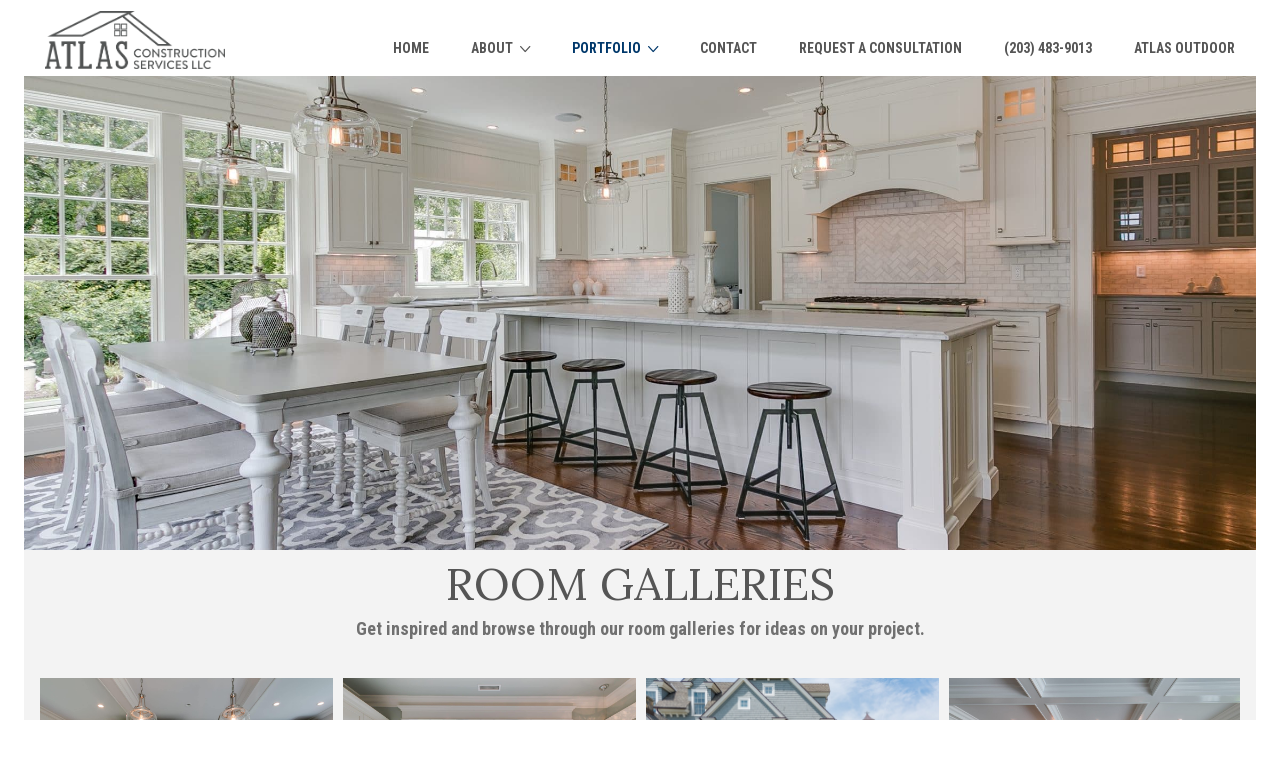

--- FILE ---
content_type: text/html; charset=UTF-8
request_url: https://atlasconstructionco.com/room-galleries/
body_size: 13880
content:
<!DOCTYPE html>
<!--[if IE 7]>
<html class="ie ie7" lang="en-US">
<![endif]-->
<!--[if IE 8]>
<html class="ie ie8" lang="en-US">
<![endif]-->
<!--[if !(IE 7) | !(IE 8) ]><!-->
<html lang="en-US">
<!--<![endif]-->
<head>
<meta charset="UTF-8">
<meta name="viewport" content="width=device-width, initial-scale=1, maximum-scale=1">
<link rel="profile" href="https://gmpg.org/xfn/11">
<link rel="pingback" href="https://atlasconstructionco.com/xmlrpc.php">
<script type="text/javascript">var ajaxurl = 'https://atlasconstructionco.com/wp-admin/admin-ajax.php';var themecolor='#00386b';</script>
<style type="text/css">
section#banner-section {background: url(https://atlasconstructionco.com/wp-content/uploads/2017/10/MG_00551.jpg) no-repeat 50% 50%; max-height: 100%; background-size: cover;
min-height:550px;
height:550px;}
div#head-page #dt-menu.dt-menu-center ul li.logo-desktop a {margin-top:10px;}
div#head-page #dt-menu.dt-menu-left ul li.logo-desktop a {margin-top:10px;}
div#head-page #dt-menu.dt-menu-leftbar ul li.logo-desktop a {margin-top:10px;}
div#head-page #dt-menu.dt-menu-right ul li.logo-desktop a {margin-top:10px;}
</style>
<meta property="og:title" content="Room Galleries" />
<meta property="og:type" content="article"/>
<meta property="og:locale" content="en_US" />
<meta property="og:site_name" content="Atlas Construction"/>
<meta property="og:url" content="https://atlasconstructionco.com/room-galleries/" />
<meta property="og:description" content="" />
<meta property="og:image" content="" />
<meta property="fb:app_id" content="799143140148346" />

	<!-- This site is optimized with the Yoast SEO plugin v18.5.1 - https://yoast.com/wordpress/plugins/seo/ -->
	<title>Home Design Room Ideas &amp; Inspiration | Atlas Construction Services in CT</title>
	<meta name="description" content="Browse through our room photo galleries for ideas and inspiration on your new custom home construction project. Our homes feature custom trim and millwork, high-end kitchen and bath designs and personalized custom details throughout each home." />
	<meta name="robots" content="index, follow, max-snippet:-1, max-image-preview:large, max-video-preview:-1" />
	<link rel="canonical" href="https://atlasconstructionco.com/room-galleries/" />
	<meta property="og:locale" content="en_US" />
	<meta property="og:type" content="article" />
	<meta property="og:title" content="Home Design Room Ideas &amp; Inspiration | Atlas Construction Services in CT" />
	<meta property="og:description" content="Browse through our room photo galleries for ideas and inspiration on your new custom home construction project. Our homes feature custom trim and millwork, high-end kitchen and bath designs and personalized custom details throughout each home." />
	<meta property="og:url" content="https://atlasconstructionco.com/room-galleries/" />
	<meta property="og:site_name" content="Atlas Construction" />
	<meta property="article:modified_time" content="2025-07-24T14:40:17+00:00" />
	<meta name="twitter:card" content="summary_large_image" />
	<script type="application/ld+json" class="yoast-schema-graph">{"@context":"https://schema.org","@graph":[{"@type":"Organization","@id":"https://atlasconstructionco.com/#organization","name":"Atlas Construction Services","url":"https://atlasconstructionco.com/","sameAs":[],"logo":{"@type":"ImageObject","@id":"https://atlasconstructionco.com/#logo","inLanguage":"en-US","url":"https://atlasconstructionco.com/wp-content/uploads/2017/11/Atlas-Construction-Gold-LOGO.png","contentUrl":"https://atlasconstructionco.com/wp-content/uploads/2017/11/Atlas-Construction-Gold-LOGO.png","width":1662,"height":536,"caption":"Atlas Construction Services"},"image":{"@id":"https://atlasconstructionco.com/#logo"}},{"@type":"WebSite","@id":"https://atlasconstructionco.com/#website","url":"https://atlasconstructionco.com/","name":"Atlas Construction","description":"Atlas Construction","publisher":{"@id":"https://atlasconstructionco.com/#organization"},"potentialAction":[{"@type":"SearchAction","target":{"@type":"EntryPoint","urlTemplate":"https://atlasconstructionco.com/?s={search_term_string}"},"query-input":"required name=search_term_string"}],"inLanguage":"en-US"},{"@type":"WebPage","@id":"https://atlasconstructionco.com/room-galleries/#webpage","url":"https://atlasconstructionco.com/room-galleries/","name":"Home Design Room Ideas & Inspiration | Atlas Construction Services in CT","isPartOf":{"@id":"https://atlasconstructionco.com/#website"},"datePublished":"2017-11-17T18:01:59+00:00","dateModified":"2025-07-24T14:40:17+00:00","description":"Browse through our room photo galleries for ideas and inspiration on your new custom home construction project. Our homes feature custom trim and millwork, high-end kitchen and bath designs and personalized custom details throughout each home.","breadcrumb":{"@id":"https://atlasconstructionco.com/room-galleries/#breadcrumb"},"inLanguage":"en-US","potentialAction":[{"@type":"ReadAction","target":["https://atlasconstructionco.com/room-galleries/"]}]},{"@type":"BreadcrumbList","@id":"https://atlasconstructionco.com/room-galleries/#breadcrumb","itemListElement":[{"@type":"ListItem","position":1,"name":"Home","item":"https://atlasconstructionco.com/"},{"@type":"ListItem","position":2,"name":"Room Galleries"}]}]}</script>
	<!-- / Yoast SEO plugin. -->


<link rel='dns-prefetch' href='//fonts.googleapis.com' />
<link rel='dns-prefetch' href='//s.w.org' />
<link rel="alternate" type="application/rss+xml" title="Atlas Construction &raquo; Feed" href="https://atlasconstructionco.com/feed/" />
<link rel="alternate" type="application/rss+xml" title="Atlas Construction &raquo; Comments Feed" href="https://atlasconstructionco.com/comments/feed/" />
		<script type="text/javascript">
			window._wpemojiSettings = {"baseUrl":"https:\/\/s.w.org\/images\/core\/emoji\/12.0.0-1\/72x72\/","ext":".png","svgUrl":"https:\/\/s.w.org\/images\/core\/emoji\/12.0.0-1\/svg\/","svgExt":".svg","source":{"concatemoji":"https:\/\/atlasconstructionco.com\/wp-includes\/js\/wp-emoji-release.min.js"}};
			!function(e,a,t){var n,r,o,i=a.createElement("canvas"),p=i.getContext&&i.getContext("2d");function s(e,t){var a=String.fromCharCode;p.clearRect(0,0,i.width,i.height),p.fillText(a.apply(this,e),0,0);e=i.toDataURL();return p.clearRect(0,0,i.width,i.height),p.fillText(a.apply(this,t),0,0),e===i.toDataURL()}function c(e){var t=a.createElement("script");t.src=e,t.defer=t.type="text/javascript",a.getElementsByTagName("head")[0].appendChild(t)}for(o=Array("flag","emoji"),t.supports={everything:!0,everythingExceptFlag:!0},r=0;r<o.length;r++)t.supports[o[r]]=function(e){if(!p||!p.fillText)return!1;switch(p.textBaseline="top",p.font="600 32px Arial",e){case"flag":return s([55356,56826,55356,56819],[55356,56826,8203,55356,56819])?!1:!s([55356,57332,56128,56423,56128,56418,56128,56421,56128,56430,56128,56423,56128,56447],[55356,57332,8203,56128,56423,8203,56128,56418,8203,56128,56421,8203,56128,56430,8203,56128,56423,8203,56128,56447]);case"emoji":return!s([55357,56424,55356,57342,8205,55358,56605,8205,55357,56424,55356,57340],[55357,56424,55356,57342,8203,55358,56605,8203,55357,56424,55356,57340])}return!1}(o[r]),t.supports.everything=t.supports.everything&&t.supports[o[r]],"flag"!==o[r]&&(t.supports.everythingExceptFlag=t.supports.everythingExceptFlag&&t.supports[o[r]]);t.supports.everythingExceptFlag=t.supports.everythingExceptFlag&&!t.supports.flag,t.DOMReady=!1,t.readyCallback=function(){t.DOMReady=!0},t.supports.everything||(n=function(){t.readyCallback()},a.addEventListener?(a.addEventListener("DOMContentLoaded",n,!1),e.addEventListener("load",n,!1)):(e.attachEvent("onload",n),a.attachEvent("onreadystatechange",function(){"complete"===a.readyState&&t.readyCallback()})),(n=t.source||{}).concatemoji?c(n.concatemoji):n.wpemoji&&n.twemoji&&(c(n.twemoji),c(n.wpemoji)))}(window,document,window._wpemojiSettings);
		</script>
		<style type="text/css">
img.wp-smiley,
img.emoji {
	display: inline !important;
	border: none !important;
	box-shadow: none !important;
	height: 1em !important;
	width: 1em !important;
	margin: 0 .07em !important;
	vertical-align: -0.1em !important;
	background: none !important;
	padding: 0 !important;
}
</style>
	<link property rel='stylesheet' id='hnd_report_post_icons-css'  href='https://atlasconstructionco.com/wp-content/plugins/hnd-report-post/css/flaticon.css' type='text/css' media='all' />
<link property rel='stylesheet' id='wp-block-library-css'  href='https://atlasconstructionco.com/wp-includes/css/dist/block-library/style.min.css' type='text/css' media='all' />
<link property rel='stylesheet' id='essential-grid-plugin-settings-css'  href='https://atlasconstructionco.com/wp-content/plugins/essential-grid/public/assets/css/settings.css' type='text/css' media='all' />
<link property rel='stylesheet' id='tp-open-sans-css'  href='https://fonts.googleapis.com/css?family=Open+Sans%3A300%2C400%2C600%2C700%2C800&#038;ver=5.2.21' type='text/css' media='all' />
<link property rel='stylesheet' id='tp-raleway-css'  href='https://fonts.googleapis.com/css?family=Raleway%3A100%2C200%2C300%2C400%2C500%2C600%2C700%2C800%2C900&#038;ver=5.2.21' type='text/css' media='all' />
<link property rel='stylesheet' id='tp-droid-serif-css'  href='https://fonts.googleapis.com/css?family=Droid+Serif%3A400%2C700&#038;ver=5.2.21' type='text/css' media='all' />
<link property rel='stylesheet' id='tp-lora-css'  href='https://fonts.googleapis.com/css?family=Lora%3A400italic&#038;ver=5.2.21' type='text/css' media='all' />
<link property rel='stylesheet' id='tp-montserrat-css'  href='https://fonts.googleapis.com/css?family=Montserrat%3A700&#038;ver=5.2.21' type='text/css' media='all' />
<link property rel='stylesheet' id='hnd-css'  href='https://atlasconstructionco.com/wp-content/themes/hnd/style.css' type='text/css' media='all' />
<link property rel='stylesheet' id='child-style-css'  href='https://atlasconstructionco.com/wp-content/themes/hnd-child/style.css' type='text/css' media='all' />
<link property rel='stylesheet' id='hnd_report_post_style-css'  href='https://atlasconstructionco.com/wp-content/plugins/hnd-report-post/css/style.css' type='text/css' media='all' />
<link property rel='stylesheet' id='webfonts-font-css'  href='https://atlasconstructionco.com/wp-content/plugins/hnd-vc-addon/webicons/webfonts.css' type='text/css' media='all' />
<link property rel='stylesheet' id='detheme-vc-css'  href='https://atlasconstructionco.com/wp-content/plugins/hnd-vc-addon/css/plugin_style.css' type='text/css' media='all' />
<link property rel='stylesheet' id='js_composer_front-css'  href='https://atlasconstructionco.com/wp-content/plugins/js_composer/assets/css/js_composer.min.css' type='text/css' media='all' />
<link property rel='stylesheet' id='wp-color-picker-css'  href='https://atlasconstructionco.com/wp-admin/css/color-picker.min.css' type='text/css' media='all' />
<link property rel='stylesheet' id='styleable-select-style-css'  href='https://atlasconstructionco.com/wp-content/themes/hnd/css/select-theme-default.css' type='text/css' media='all' />
<!--[if IE 9]>
<link property rel='stylesheet' id='hnd-style-ie-css'  href='https://atlasconstructionco.com/wp-content/themes/hnd/css/ie9.css' type='text/css' media='all' />
<![endif]-->
<link property rel='stylesheet' id='js_composer_custom_css-css'  href='https://atlasconstructionco.com/wp-content/uploads/js_composer/custom.css' type='text/css' media='screen' />
<link property rel='stylesheet' id='hnd-style-css-css'  href='https://atlasconstructionco.com/wp-content/themes/hnd/style.css' type='text/css' media='all' />
<link property rel='stylesheet' id='bootstrap-css-css'  href='https://atlasconstructionco.com/wp-content/themes/hnd/css/bootstrap.css' type='text/css' media='all' />
<link property rel='stylesheet' id='flaticon-css-css'  href='https://atlasconstructionco.com/wp-content/themes/hnd/css/flaticon.css' type='text/css' media='all' />
<link property rel='stylesheet' id='socialicon-css-css'  href='https://atlasconstructionco.com/wp-content/themes/hnd/css/socialicons/flaticon.css' type='text/css' media='all' />
<link property rel='stylesheet' id='Roboto+Condensed-css'  href='//fonts.googleapis.com/css?family=Roboto+Condensed%3A100%2C300%2C400%2C300italic%2C600%2C700&#038;subset=latin&#038;ver=5.2.21' type='text/css' media='all' />
<link property rel='stylesheet' id='Roboto-css'  href='//fonts.googleapis.com/css?family=Roboto%3A100%2C300%2C400%2C300italic%2C400italic%2C600%2C700%2C800&#038;subset=latin&#038;ver=5.2.21' type='text/css' media='all' />
<link property rel='stylesheet' id='Lora-css'  href='//fonts.googleapis.com/css?family=Lora%3A100%2C300%2C400%2C300italic%2C400italic%2C600%2C700&#038;ver=5.2.21' type='text/css' media='all' />
<link property rel='stylesheet' id='hnd-css-css'  href='https://atlasconstructionco.com/wp-content/themes/hnd/css/hnd.css' type='text/css' media='all' />
<link property rel='stylesheet' id='mystyle-css-css'  href='https://atlasconstructionco.com/wp-content/themes/hnd/css/style.css' type='text/css' media='all' />
<link property rel='stylesheet' id='customstyle-css-css'  href='https://atlasconstructionco.com/wp-content/themes/hnd/css/customstyle.css' type='text/css' media='all' />
<script type='text/javascript' src='https://atlasconstructionco.com/wp-includes/js/jquery/jquery.js'></script>
<script type='text/javascript' src='https://atlasconstructionco.com/wp-includes/js/jquery/jquery-migrate.min.js'></script>
<script type='text/javascript' src='https://atlasconstructionco.com/wp-content/plugins/hnd-report-post/js/report.js'></script>
<script type='text/javascript' src='https://atlasconstructionco.com/wp-content/plugins/hnd-vc-addon/js/script.js'></script>
<script type='text/javascript' src='https://atlasconstructionco.com/wp-content/plugins/essential-grid/public/assets/js/lightbox.js'></script>
<script type='text/javascript' src='https://atlasconstructionco.com/wp-content/plugins/essential-grid/public/assets/js/jquery.themepunch.enablelog.js'></script>
<script type='text/javascript' src='https://atlasconstructionco.com/wp-content/plugins/essential-grid/public/assets/js/jquery.themepunch.tools.min.js'></script>
<script type='text/javascript' src='https://atlasconstructionco.com/wp-content/plugins/essential-grid/public/assets/js/jquery.themepunch.essential.min.js'></script>
<link rel='https://api.w.org/' href='https://atlasconstructionco.com/wp-json/' />
<link rel="EditURI" type="application/rsd+xml" title="RSD" href="https://atlasconstructionco.com/xmlrpc.php?rsd" />
<link rel="wlwmanifest" type="application/wlwmanifest+xml" href="https://atlasconstructionco.com/wp-includes/wlwmanifest.xml" /> 
<meta name="generator" content="WordPress 5.2.21" />
<link rel='shortlink' href='https://atlasconstructionco.com/?p=2958' />
<link rel="alternate" type="application/json+oembed" href="https://atlasconstructionco.com/wp-json/oembed/1.0/embed?url=https%3A%2F%2Fatlasconstructionco.com%2Froom-galleries%2F" />
<link rel="alternate" type="text/xml+oembed" href="https://atlasconstructionco.com/wp-json/oembed/1.0/embed?url=https%3A%2F%2Fatlasconstructionco.com%2Froom-galleries%2F&#038;format=xml" />

		<!-- GA Google Analytics @ https://m0n.co/ga -->
		<script>
			(function(i,s,o,g,r,a,m){i['GoogleAnalyticsObject']=r;i[r]=i[r]||function(){
			(i[r].q=i[r].q||[]).push(arguments)},i[r].l=1*new Date();a=s.createElement(o),
			m=s.getElementsByTagName(o)[0];a.async=1;a.src=g;m.parentNode.insertBefore(a,m)
			})(window,document,'script','https://www.google-analytics.com/analytics.js','ga');
			ga('create', 'UA-4222732-2', 'auto');
			ga('send', 'pageview');
		</script>

			<script type="text/javascript">
			var ajaxRevslider;
			
			jQuery(document).ready(function() {
				// CUSTOM AJAX CONTENT LOADING FUNCTION
				ajaxRevslider = function(obj) {
				
					// obj.type : Post Type
					// obj.id : ID of Content to Load
					// obj.aspectratio : The Aspect Ratio of the Container / Media
					// obj.selector : The Container Selector where the Content of Ajax will be injected. It is done via the Essential Grid on Return of Content
					
					var content = "";

					data = {};
					
					data.action = 'revslider_ajax_call_front';
					data.client_action = 'get_slider_html';
					data.token = '6a3e17b29b';
					data.type = obj.type;
					data.id = obj.id;
					data.aspectratio = obj.aspectratio;
					
					// SYNC AJAX REQUEST
					jQuery.ajax({
						type:"post",
						url:"https://atlasconstructionco.com/wp-admin/admin-ajax.php",
						dataType: 'json',
						data:data,
						async:false,
						success: function(ret, textStatus, XMLHttpRequest) {
							if(ret.success == true)
								content = ret.data;								
						},
						error: function(e) {
							console.log(e);
						}
					});
					
					 // FIRST RETURN THE CONTENT WHEN IT IS LOADED !!
					 return content;						 
				};
				
				// CUSTOM AJAX FUNCTION TO REMOVE THE SLIDER
				var ajaxRemoveRevslider = function(obj) {
					return jQuery(obj.selector+" .rev_slider").revkill();
				};

				// EXTEND THE AJAX CONTENT LOADING TYPES WITH TYPE AND FUNCTION
				var extendessential = setInterval(function() {
					if (jQuery.fn.tpessential != undefined) {
						clearInterval(extendessential);
						if(typeof(jQuery.fn.tpessential.defaults) !== 'undefined') {
							jQuery.fn.tpessential.defaults.ajaxTypes.push({type:"revslider",func:ajaxRevslider,killfunc:ajaxRemoveRevslider,openAnimationSpeed:0.3});   
							// type:  Name of the Post to load via Ajax into the Essential Grid Ajax Container
							// func: the Function Name which is Called once the Item with the Post Type has been clicked
							// killfunc: function to kill in case the Ajax Window going to be removed (before Remove function !
							// openAnimationSpeed: how quick the Ajax Content window should be animated (default is 0.3)
						}
					}
				},30);
			});
		</script>
				<style type="text/css">.recentcomments a{display:inline !important;padding:0 !important;margin:0 !important;}</style>
		<meta name="generator" content="Powered by WPBakery Page Builder - drag and drop page builder for WordPress."/>
<!--[if lte IE 9]><link rel="stylesheet" type="text/css" href="https://atlasconstructionco.com/wp-content/plugins/js_composer/assets/css/vc_lte_ie9.min.css" media="screen"><![endif]--><link rel="icon" href="https://atlasconstructionco.com/wp-content/uploads/2018/01/Atlas-Construction-Favicon.jpg" sizes="32x32" />
<link rel="icon" href="https://atlasconstructionco.com/wp-content/uploads/2018/01/Atlas-Construction-Favicon.jpg" sizes="192x192" />
<link rel="apple-touch-icon-precomposed" href="https://atlasconstructionco.com/wp-content/uploads/2018/01/Atlas-Construction-Favicon.jpg" />
<meta name="msapplication-TileImage" content="https://atlasconstructionco.com/wp-content/uploads/2018/01/Atlas-Construction-Favicon.jpg" />
		<style type="text/css" id="wp-custom-css">
			#logomenumobile, #logomenurevealmobile {
    max-width: 38%!important;
}
.icon-menu:before {
    font-size: 40px;
}
#head-page.reveal.alt.transparent.menu_background_color {
    background-color: #ffffff!important;
}
#head-page{
	background-color:#ffffff!important;
}
#dt-menu{
  padding-bottom:0!important;
	height:4.2em!important;
}
/* .dt-menu-right{
	height:4.2em!important;
} */
@media (max-width: 990px) {#dt-menu {
	overflow: unset;
	height: 18em!important;
	}}
i[class*=icon] {
  color: #555555;
}
#dt-menu ul .sub-nav {
    background-color: #00386b;
}
#dt-menu .sub-nav, #dt-menu .sub-nav a {
    color: #ffffff;
}
a {
	font-weight:bold;
}
#dt-menu li a:hover{
	color:#ffffff;
}
#dt-menu ul.sub-nav li:hover>a{
	color:#ffffff;
}
#fof-sub-2969{
	max-height:24em;
}
#head-page.reveal #dt-menu ul li.current-menu-item>a, #head-page.reveal.alt #dt-menu ul li.current-menu-item>a{
	color:#00386b;
}
.portfolio-dropdown-item>a{
	color:#ffffff!important;
}
#dt-menu .toggle-sub:after{
	color:#555555;
	border:1px solid #555555;
}
.blog.single-post.content.nosidebar{
	padding-top:0px;
}
.container > .content {
    overflow:hidden;
    padding-top:0px!Important;
}
.essential_grid_category-project{
	padding-top:75px!important;
}
@media(max-width:767px) {
   .wpb_wrapper .xs-no-border {
      border:0!important;
   }
   .wpb_wrapper .xs-padding-inherit {
      padding:inherit!Important;
   }
   .dt-popup-full {
       position:absolute;
   }
}
.content, .container, .box-container {
    overflow:visible!Important;
}
.btn.skin-light:hover{
	background-color: #fff;
  color: #555555!important;
}
.label-above .nf-field-label {
    margin-bottom: 0px!important;
}
.nf-field-container{
	margin-bottom:0px!important;
}		</style>
		<noscript><style type="text/css"> .wpb_animate_when_almost_visible { opacity: 1; }</style></noscript></head>
<body class="page-template-default page page-id-2958 dt_custom_body wpb-js-composer js-comp-ver-5.4.5 vc_responsive">
            


<div class="paspartu_outer paspartu_on_bottom_fixed body_background_color">
					    <div class="paspartu_top body_background_color"></div>
					    <div class="paspartu_left body_background_color"></div>
					    <div class="paspartu_right body_background_color"></div>
					    <div class="paspartu_bottom body_background_color"></div>
					    <div class="paspartu_inner body_background_color"><div class="container dt-boxed-stretched-container body_background_color">	
<input type="checkbox" name="nav" id="main-nav-check">


<div class="top-head is-sticky-menu ">


<div id="head-page" class="head-page adminbar-not-here alt reveal notopbar solid stickysolid stretched_menu menu_background_color">
	<div class="container">
		<div id="dt-menu" class="dt-menu-right"><label for="main-nav-check" class="toggle" onclick="" title="Close"><i class="icon-cancel-1"></i></label><ul id="menu-main-menu" class=""><li class="logo-desktop" style="width:200px;"><a href="https://atlasconstructionco.com" style=""><img id="logomenu" src="https://atlasconstructionco.com/wp-content/uploads/2018/01/Atlas-Construction-Gray-LOGO-1.png" alt="" class="img-responsive halfsize"  width="200"><img id="logomenureveal" src="https://atlasconstructionco.com/wp-content/uploads/2018/01/Atlas-Construction-Gray-LOGO-1.png" alt="" class="img-responsive halfsize"  width="200"></a></li><li id="menu-item-2887" class="menu-item menu-item-type-post_type menu-item-object-page menu-item-home menu-item-2887"><a href="https://atlasconstructionco.com/"><span>Home</span></a></li>
<li id="menu-item-2888" class="menu-item menu-item-type-post_type menu-item-object-page menu-item-has-children menu-item-2888"><a href="https://atlasconstructionco.com/about-us/"><span>About</span></a><label for="fof2888" class="toggle-sub" onclick="">&rsaquo;</label>
        <input id="fof2888" class="sub-nav-check" type="checkbox">
        <ul id="fof-sub-2888" class="sub-nav "><li class="sub-heading">About <label for="fof2888" class="toggle" onclick="" title="Back">&lsaquo; Back</label></li>	<li id="menu-item-3588" class="portfolio-dropdown-item menu-item menu-item-type-post_type menu-item-object-page menu-item-first-child menu-item-3588"><a href="https://atlasconstructionco.com/testimonials/"><span>Testimonials</span></a></li>
	<li id="menu-item-5046" class="menu-item menu-item-type-post_type menu-item-object-page menu-item-5046"><a href="https://atlasconstructionco.com/2025-old-saybrook-a-r-b-award-recipient/"><span>2025 Old Saybrook A.R.B. Award Recipient</span></a></li>
	<li id="menu-item-3621" class="portfolio-dropdown-item menu-item menu-item-type-post_type menu-item-object-page menu-item-3621"><a href="https://atlasconstructionco.com/2018-best-custom-home-builders-ct/"><span>2018 Best Custom Home Builders in CT</span></a></li>
<!--end_lvl2 3621  --></ul>
</li>
<li id="menu-item-3693" class="menu-item menu-item-type-post_type menu-item-object-page current-menu-ancestor current-menu-parent current_page_parent current_page_ancestor menu-item-has-children menu-item-3693"><a href="https://atlasconstructionco.com/portfolio/"><span>Portfolio</span></a><label for="fof3693" class="toggle-sub" onclick="">&rsaquo;</label>
        <input id="fof3693" class="sub-nav-check" type="checkbox">
        <ul id="fof-sub-3693" class="sub-nav "><li class="sub-heading">Portfolio <label for="fof3693" class="toggle" onclick="" title="Back">&lsaquo; Back</label></li>	<li id="menu-item-2968" class="portfolio-dropdown-item menu-item menu-item-type-post_type menu-item-object-page menu-item-first-child menu-item-2968"><a href="https://atlasconstructionco.com/recent-projects/"><span>Recent Projects</span></a></li>
	<li id="menu-item-2967" class="portfolio-dropdown-item menu-item menu-item-type-post_type menu-item-object-page current-menu-item page_item page-item-2958 current_page_item menu-item-2967"><a href="https://atlasconstructionco.com/room-galleries/" aria-current="page"><span>Room Galleries</span></a></li>
	<li id="menu-item-2966" class="portfolio-dropdown-item menu-item menu-item-type-post_type menu-item-object-page menu-item-2966"><a href="https://atlasconstructionco.com/interior-exterior-videos/"><span>Video Home Tours</span></a></li>
<!--end_lvl2 2966  --></ul>
</li>
<li id="menu-item-2951" class="menu-item menu-item-type-post_type menu-item-object-page menu-item-2951"><a href="https://atlasconstructionco.com/contact/"><span>Contact</span></a></li>
<li id="menu-item-2952" class="menu-item menu-item-type-post_type menu-item-object-page menu-item-2952"><a href="https://atlasconstructionco.com/free-consultation/"><span>Request a Consultation</span></a></li>
<li id="menu-item-2953" class="menu-item menu-item-type-custom menu-item-object-custom menu-item-2953"><a href="tel:+12034839013"><span>(203) 483-9013</span></a></li>
<li id="menu-item-3889" class="menu-item menu-item-type-post_type menu-item-object-page menu-item-3889"><a href="https://atlasconstructionco.com/atlas-outdoor/"><span>Atlas Outdoor</span></a></li>
</ul><label class="toggle close-all" onclick="uncheckboxes(&#39;nav&#39;)"><i class="icon-cancel-1"></i></label></div>	</div>

	<div class="container">
		<div class="row">
			<div>
                <div id="mobile-header" class="hidden-sm-max col-sm-12">
                    <label for="main-nav-check" class="toggle" onclick="" title="Menu"><i class="icon-menu"></i></label>
                    <a href="https://atlasconstructionco.com" style=""><img id="logomenumobile" src="https://atlasconstructionco.com/wp-content/uploads/2018/01/Atlas-Construction-Gray-LOGO-1.png" rel="https://atlasconstructionco.com/wp-content/uploads/2018/01/Atlas-Construction-Gray-LOGO-1.png" alt="" class="img-responsive halfsize"  width="200"><img id="logomenurevealmobile" src="https://atlasconstructionco.com/wp-content/uploads/2018/01/Atlas-Construction-Gray-LOGO-1.png" alt="" class="img-responsive halfsize"  width="200"></a>				</div><!-- closing "#header" -->
			</div>
		</div>
	</div>
</div>
</div>

<section id="banner-section" class="">
<div class="container no_subtitle">
	<div class="row">
		<div class="col-xs-12">

			</div>
	</div>
</div>
<h6>&nbsp;</h6>
</section>

<div class="content post-2958 page type-page status-publish hentry">
<div class="nosidebar">
	<div class="container"> 
			<div class="blank-reveal-area"></div>
					<article id="post-2958" class="post-2958 page type-page status-publish hentry">
					<div class="row">
						<div class="col-xs-12 col-sm-12">
							<div class="postcontent">
<div class="vc_row wpb_row vc_row-fluid vc_custom_detheme1"><div class="inner-flex">
	<div class="wpb_column vc_column_container vc_col-sm-12">
		<div class="vc_column-inner ">
			<div class="wpb_wrapper">
				<h1 style="font-size: 45px;color: #555555;text-align: center;font-family:Lora;font-weight:400;font-style:normal" class="vc_custom_heading" >Room Galleries</h1>
	<div class="wpb_text_column wpb_content_element vc_custom_1513271349762">
		<div class="wpb_wrapper">
			<p style="text-align: center;"><strong>Get inspired and browse through our room galleries for ideas on your project.</strong></p>

		</div> 
	</div> 
			</div>
		</div>
	</div></div></div><div class="vc_row wpb_row vc_row-fluid vc_custom_1605804793836 vc_row-o-full-height"><div class="inner-flex">
	<div class="wpb_column vc_column_container vc_col-sm-12">
		<div class="vc_column-inner ">
			<div class="wpb_wrapper">
				<style type="text/css">a.eg-henryharrison-element-1,a.eg-henryharrison-element-2{-webkit-transition:all .4s linear;   -moz-transition:all .4s linear;   -o-transition:all .4s linear;   -ms-transition:all .4s linear;   transition:all .4s linear}.eg-jimmy-carter-element-11 i:before{margin-left:0px; margin-right:0px}.eg-harding-element-17{letter-spacing:1px}.eg-harding-wrapper .esg-entry-media{overflow:hidden; box-sizing:border-box;   -webkit-box-sizing:border-box;   -moz-box-sizing:border-box;   padding:30px 30px 0px 30px}.eg-harding-wrapper .esg-media-poster{overflow:hidden; border-radius:50%;   -webkit-border-radius:50%;   -moz-border-radius:50%}.eg-ulysses-s-grant-wrapper .esg-entry-media{overflow:hidden; box-sizing:border-box;   -webkit-box-sizing:border-box;   -moz-box-sizing:border-box;   padding:30px 30px 0px 30px}.eg-ulysses-s-grant-wrapper .esg-media-poster{overflow:hidden; border-radius:50%;   -webkit-border-radius:50%;   -moz-border-radius:50%}.eg-richard-nixon-wrapper .esg-entry-media{overflow:hidden; box-sizing:border-box;   -webkit-box-sizing:border-box;   -moz-box-sizing:border-box;   padding:30px 30px 0px 30px}.eg-richard-nixon-wrapper .esg-media-poster{overflow:hidden; border-radius:50%;   -webkit-border-radius:50%;   -moz-border-radius:50%}.eg-herbert-hoover-wrapper .esg-media-poster{filter:url("data:image/svg+xml;utf8,<svg xmlns='http://www.w3.org/2000/svg'><filter id='grayscale'><feColorMatrix type='matrix' values='0.3333 0.3333 0.3333 0 0 0.3333 0.3333 0.3333 0 0 0.3333 0.3333 0.3333 0 0 0 0 0 1 0'/></filter></svg>#grayscale");   filter:gray;   -webkit-filter:grayscale(100%)}.eg-herbert-hoover-wrapper:hover .esg-media-poster{filter:url("data:image/svg+xml;utf8,<svg xmlns='http://www.w3.org/2000/svg'><filter id='grayscale'><feColorMatrix type='matrix' values='1 0 0 0 0,0 1 0 0 0,0 0 1 0 0,0 0 0 1 0'/></filter></svg>#grayscale");  -webkit-filter:grayscale(0%)}.eg-lyndon-johnson-wrapper .esg-media-poster{filter:url("data:image/svg+xml;utf8,<svg xmlns='http://www.w3.org/2000/svg'><filter id='grayscale'><feColorMatrix type='matrix' values='0.3333 0.3333 0.3333 0 0 0.3333 0.3333 0.3333 0 0 0.3333 0.3333 0.3333 0 0 0 0 0 1 0'/></filter></svg>#grayscale");   filter:gray;   -webkit-filter:grayscale(100%)}.eg-lyndon-johnson-wrapper:hover .esg-media-poster{filter:url("data:image/svg+xml;utf8,<svg xmlns='http://www.w3.org/2000/svg'><filter id='grayscale'><feColorMatrix type='matrix' values='1 0 0 0 0,0 1 0 0 0,0 0 1 0 0,0 0 0 1 0'/></filter></svg>#grayscale");  -webkit-filter:grayscale(0%)}.esg-overlay.eg-ronald-reagan-container{background:-moz-linear-gradient(top,rgba(0,0,0,0) 50%,rgba(0,0,0,0.83) 99%,rgba(0,0,0,0.85) 100%); background:-webkit-gradient(linear,left top,left bottom,color-stop(50%,rgba(0,0,0,0)),color-stop(99%,rgba(0,0,0,0.83)),color-stop(100%,rgba(0,0,0,0.85))); background:-webkit-linear-gradient(top,rgba(0,0,0,0) 50%,rgba(0,0,0,0.83) 99%,rgba(0,0,0,0.85) 100%); background:-o-linear-gradient(top,rgba(0,0,0,0) 50%,rgba(0,0,0,0.83) 99%,rgba(0,0,0,0.85) 100%); background:-ms-linear-gradient(top,rgba(0,0,0,0) 50%,rgba(0,0,0,0.83) 99%,rgba(0,0,0,0.85) 100%); background:linear-gradient(to bottom,rgba(0,0,0,0) 50%,rgba(0,0,0,0.83) 99%,rgba(0,0,0,0.85) 100%); filter:progid:DXImageTransform.Microsoft.gradient( startColorstr='#00000000',endColorstr='#d9000000',GradientType=0 )}.eg-georgebush-wrapper .esg-entry-cover{background:-moz-linear-gradient(top,rgba(0,0,0,0) 50%,rgba(0,0,0,0.83) 99%,rgba(0,0,0,0.85) 100%); background:-webkit-gradient(linear,left top,left bottom,color-stop(50%,rgba(0,0,0,0)),color-stop(99%,rgba(0,0,0,0.83)),color-stop(100%,rgba(0,0,0,0.85))); background:-webkit-linear-gradient(top,rgba(0,0,0,0) 50%,rgba(0,0,0,0.83) 99%,rgba(0,0,0,0.85) 100%); background:-o-linear-gradient(top,rgba(0,0,0,0) 50%,rgba(0,0,0,0.83) 99%,rgba(0,0,0,0.85) 100%); background:-ms-linear-gradient(top,rgba(0,0,0,0) 50%,rgba(0,0,0,0.83) 99%,rgba(0,0,0,0.85) 100%); background:linear-gradient(to bottom,rgba(0,0,0,0) 50%,rgba(0,0,0,0.83) 99%,rgba(0,0,0,0.85) 100%); filter:progid:DXImageTransform.Microsoft.gradient( startColorstr='#00000000',endColorstr='#d9000000',GradientType=0 )}.eg-jefferson-wrapper{-webkit-border-radius:5px !important; -moz-border-radius:5px !important; border-radius:5px !important; -webkit-mask-image:url([data-uri]) !important}.eg-monroe-element-1{text-shadow:0px 1px 3px rgba(0,0,0,0.1)}.eg-lyndon-johnson-wrapper .esg-entry-cover{background:-moz-radial-gradient(center,ellipse cover,rgba(0,0,0,0.35) 0%,rgba(18,18,18,0) 96%,rgba(19,19,19,0) 100%); background:-webkit-gradient(radial,center center,0px,center center,100%,color-stop(0%,rgba(0,0,0,0.35)),color-stop(96%,rgba(18,18,18,0)),color-stop(100%,rgba(19,19,19,0))); background:-webkit-radial-gradient(center,ellipse cover,rgba(0,0,0,0.35) 0%,rgba(18,18,18,0) 96%,rgba(19,19,19,0) 100%); background:-o-radial-gradient(center,ellipse cover,rgba(0,0,0,0.35) 0%,rgba(18,18,18,0) 96%,rgba(19,19,19,0) 100%); background:-ms-radial-gradient(center,ellipse cover,rgba(0,0,0,0.35) 0%,rgba(18,18,18,0) 96%,rgba(19,19,19,0) 100%); background:radial-gradient(ellipse at center,rgba(0,0,0,0.35) 0%,rgba(18,18,18,0) 96%,rgba(19,19,19,0) 100%); filter:progid:DXImageTransform.Microsoft.gradient( startColorstr='#59000000',endColorstr='#00131313',GradientType=1 )}.eg-wilbert-wrapper .esg-entry-cover{background:-moz-radial-gradient(center,ellipse cover,rgba(0,0,0,0.35) 0%,rgba(18,18,18,0) 96%,rgba(19,19,19,0) 100%); background:-webkit-gradient(radial,center center,0px,center center,100%,color-stop(0%,rgba(0,0,0,0.35)),color-stop(96%,rgba(18,18,18,0)),color-stop(100%,rgba(19,19,19,0))); background:-webkit-radial-gradient(center,ellipse cover,rgba(0,0,0,0.35) 0%,rgba(18,18,18,0) 96%,rgba(19,19,19,0) 100%); background:-o-radial-gradient(center,ellipse cover,rgba(0,0,0,0.35) 0%,rgba(18,18,18,0) 96%,rgba(19,19,19,0) 100%); background:-ms-radial-gradient(center,ellipse cover,rgba(0,0,0,0.35) 0%,rgba(18,18,18,0) 96%,rgba(19,19,19,0) 100%); background:radial-gradient(ellipse at center,rgba(0,0,0,0.35) 0%,rgba(18,18,18,0) 96%,rgba(19,19,19,0) 100%); filter:progid:DXImageTransform.Microsoft.gradient( startColorstr='#59000000',endColorstr='#00131313',GradientType=1 )}.eg-wilbert-wrapper .esg-media-poster{-webkit-transition:0.4s ease-in-out;  -moz-transition:0.4s ease-in-out;  -o-transition:0.4s ease-in-out;  transition:0.4s ease-in-out;  filter:url("data:image/svg+xml;utf8,<svg xmlns='http://www.w3.org/2000/svg'><filter id='grayscale'><feColorMatrix type='matrix' values='0.3333 0.3333 0.3333 0 0 0.3333 0.3333 0.3333 0 0 0.3333 0.3333 0.3333 0 0 0 0 0 1 0'/></filter></svg>#grayscale");   filter:gray;   -webkit-filter:grayscale(100%)}.eg-wilbert-wrapper:hover .esg-media-poster{filter:url("data:image/svg+xml;utf8,<svg xmlns='http://www.w3.org/2000/svg'><filter id='grayscale'><feColorMatrix type='matrix' values='1 0 0 0 0,0 1 0 0 0,0 0 1 0 0,0 0 0 1 0'/></filter></svg>#grayscale");  -webkit-filter:grayscale(0%)}.eg-phillie-element-3:after{content:" ";width:0px;height:0px;border-style:solid;border-width:5px 5px 0 5px;border-color:#000 transparent transparent transparent;left:50%;margin-left:-5px; bottom:-5px; position:absolute}.eg-howardtaft-wrapper .esg-media-poster,.eg-howardtaft-wrapper .esg-media-poster{filter:url("data:image/svg+xml;utf8,<svg xmlns='http://www.w3.org/2000/svg'><filter id='grayscale'><feColorMatrix type='matrix' values='1 0 0 0 0,0 1 0 0 0,0 0 1 0 0,0 0 0 1 0'/></filter></svg>#grayscale");  -webkit-filter:grayscale(0%)}.eg-howardtaft-wrapper:hover .esg-media-poster,.eg-howardtaft-wrapper:hover .esg-media-poster{filter:url("data:image/svg+xml;utf8,<svg xmlns='http://www.w3.org/2000/svg'><filter id='grayscale'><feColorMatrix type='matrix' values='0.3333 0.3333 0.3333 0 0 0.3333 0.3333 0.3333 0 0 0.3333 0.3333 0.3333 0 0 0 0 0 1 0'/></filter></svg>#grayscale");   filter:gray;   -webkit-filter:grayscale(100%)}.myportfolio-container .added_to_cart.wc-forward{font-family:"Open Sans"; font-size:13px; color:#fff; margin-top:10px}.esgbox-title.esgbox-title-outside-wrap{font-size:15px; font-weight:700; text-align:center}.esgbox-title.esgbox-title-inside-wrap{padding-bottom:10px; font-size:15px; font-weight:700; text-align:center}.esg-entry-media{position:relative}.esg-grid .eg-hnd-services-element-7{display:inline!important; padding:10px 20px!important; position:relative!important}.esg-grid .eg-hnd-services-element-7:before,.esg-grid .eg-hnd-services-element-7:after{transition:all 900ms 200ms,top 200ms,bottom 200ms;  -webkit-transition:all 900ms 200ms,top 200ms,bottom 200ms}.eg-hnd-services-wrapper .eg-hnd-services-element-7:before{content:''; display:block; background-color:#fff; width:100%;; height:1px; position:absolute; top:0; right:50%; transform:translateX(1350%);  -webkit-transform:translateX(1350%)}.eg-hnd-services-wrapper .eg-hnd-services-element-7:after{content:''; display:block; background-color:#fff; width:100%;; height:1px; position:absolute; bottom:0; left:50%; transform:translateX(-1350%);  -webkit-transform:translateX(-1350%)}.eg-hnd-services-wrapper .eg-hnd-services-element-7:hover:before{top:-7px}.eg-hnd-services-wrapper .eg-hnd-services-element-7:hover:after{bottom:-7px}.eg-hnd-services-wrapper:hover .eg-hnd-services-element-7:before{transform:translateX(50%);  -webkit-transform:translateX(50%)}.eg-hnd-services-wrapper:hover .eg-hnd-services-element-7:after{transform:translateX(-50%);  -webkit-transform:translateX(-50%)}.esg-grid .eg-project-skin-2-element-8{display:inline!important; padding:15px 30px!important; position:relative!important}.esg-grid .eg-project-skin-2-element-8:before{transition:all 900ms 200ms,top 200ms,bottom 200ms;  -webkit-transition:all 900ms 200ms,top 200ms,bottom 200ms}.eg-project-skin-2-wrapper .eg-project-skin-2-element-8:before{content:''; display:block; background-color:#fff; width:100%;; height:1px; position:absolute; top:0; right:50%; transform:translateX(1350%);  -webkit-transform:translateX(1350%)}.eg-project-skin-2-wrapper:hover .eg-project-skin-2-element-8:before{transform:translateX(50%);  -webkit-transform:translateX(50%)}.eg-hnd-services-element-2{-webkit-transform:translateY(80px); -moz-transform:translateY(80px); transform:translateY(80px); -webkit-transition:all 500ms ease 200ms; -moz-transition:all 500ms ease 200ms; transition:all 500ms ease 200ms; -webkit-transition:all 500ms ease 200ms}.eg-hnd-services-wrapper:hover .eg-hnd-services-element-2{-webkit-transform:translateY(0px); -moz-transform:translateY(0px); transform:translateY(0px); -webkit-transform:translateY(0px)}.eg-hnd-services-wrapper .esg-entry-media:after{position:absolute; content:''; width:100%; height:100%; display:block; background-color:rgba(0,0,0,0.3)}a.eg-henryharrison-element-1,a.eg-henryharrison-element-2{-webkit-transition:all .4s linear;   -moz-transition:all .4s linear;   -o-transition:all .4s linear;   -ms-transition:all .4s linear;   transition:all .4s linear}.eg-jimmy-carter-element-11 i:before{margin-left:0px; margin-right:0px}.eg-harding-element-17{letter-spacing:1px}.eg-harding-wrapper .esg-entry-media{overflow:hidden; box-sizing:border-box;   -webkit-box-sizing:border-box;   -moz-box-sizing:border-box;   padding:30px 30px 0px 30px}.eg-harding-wrapper .esg-media-poster{overflow:hidden; border-radius:50%;   -webkit-border-radius:50%;   -moz-border-radius:50%}.eg-ulysses-s-grant-wrapper .esg-entry-media{overflow:hidden; box-sizing:border-box;   -webkit-box-sizing:border-box;   -moz-box-sizing:border-box;   padding:30px 30px 0px 30px}.eg-ulysses-s-grant-wrapper .esg-media-poster{overflow:hidden; border-radius:50%;   -webkit-border-radius:50%;   -moz-border-radius:50%}.eg-richard-nixon-wrapper .esg-entry-media{overflow:hidden; box-sizing:border-box;   -webkit-box-sizing:border-box;   -moz-box-sizing:border-box;   padding:30px 30px 0px 30px}.eg-richard-nixon-wrapper .esg-media-poster{overflow:hidden; border-radius:50%;   -webkit-border-radius:50%;   -moz-border-radius:50%}.eg-herbert-hoover-wrapper .esg-media-poster{filter:url("data:image/svg+xml;utf8,<svg xmlns='http://www.w3.org/2000/svg'><filter id='grayscale'><feColorMatrix type='matrix' values='0.3333 0.3333 0.3333 0 0 0.3333 0.3333 0.3333 0 0 0.3333 0.3333 0.3333 0 0 0 0 0 1 0'/></filter></svg>#grayscale");   filter:gray;   -webkit-filter:grayscale(100%)}.eg-herbert-hoover-wrapper:hover .esg-media-poster{filter:url("data:image/svg+xml;utf8,<svg xmlns='http://www.w3.org/2000/svg'><filter id='grayscale'><feColorMatrix type='matrix' values='1 0 0 0 0,0 1 0 0 0,0 0 1 0 0,0 0 0 1 0'/></filter></svg>#grayscale");  -webkit-filter:grayscale(0%)}.eg-lyndon-johnson-wrapper .esg-media-poster{filter:url("data:image/svg+xml;utf8,<svg xmlns='http://www.w3.org/2000/svg'><filter id='grayscale'><feColorMatrix type='matrix' values='0.3333 0.3333 0.3333 0 0 0.3333 0.3333 0.3333 0 0 0.3333 0.3333 0.3333 0 0 0 0 0 1 0'/></filter></svg>#grayscale");   filter:gray;   -webkit-filter:grayscale(100%)}.eg-lyndon-johnson-wrapper:hover .esg-media-poster{filter:url("data:image/svg+xml;utf8,<svg xmlns='http://www.w3.org/2000/svg'><filter id='grayscale'><feColorMatrix type='matrix' values='1 0 0 0 0,0 1 0 0 0,0 0 1 0 0,0 0 0 1 0'/></filter></svg>#grayscale");  -webkit-filter:grayscale(0%)}.esg-overlay.eg-ronald-reagan-container{background:-moz-linear-gradient(top,rgba(0,0,0,0) 50%,rgba(0,0,0,0.83) 99%,rgba(0,0,0,0.85) 100%); background:-webkit-gradient(linear,left top,left bottom,color-stop(50%,rgba(0,0,0,0)),color-stop(99%,rgba(0,0,0,0.83)),color-stop(100%,rgba(0,0,0,0.85))); background:-webkit-linear-gradient(top,rgba(0,0,0,0) 50%,rgba(0,0,0,0.83) 99%,rgba(0,0,0,0.85) 100%); background:-o-linear-gradient(top,rgba(0,0,0,0) 50%,rgba(0,0,0,0.83) 99%,rgba(0,0,0,0.85) 100%); background:-ms-linear-gradient(top,rgba(0,0,0,0) 50%,rgba(0,0,0,0.83) 99%,rgba(0,0,0,0.85) 100%); background:linear-gradient(to bottom,rgba(0,0,0,0) 50%,rgba(0,0,0,0.83) 99%,rgba(0,0,0,0.85) 100%); filter:progid:DXImageTransform.Microsoft.gradient( startColorstr='#00000000',endColorstr='#d9000000',GradientType=0 )}.eg-georgebush-wrapper .esg-entry-cover{background:-moz-linear-gradient(top,rgba(0,0,0,0) 50%,rgba(0,0,0,0.83) 99%,rgba(0,0,0,0.85) 100%); background:-webkit-gradient(linear,left top,left bottom,color-stop(50%,rgba(0,0,0,0)),color-stop(99%,rgba(0,0,0,0.83)),color-stop(100%,rgba(0,0,0,0.85))); background:-webkit-linear-gradient(top,rgba(0,0,0,0) 50%,rgba(0,0,0,0.83) 99%,rgba(0,0,0,0.85) 100%); background:-o-linear-gradient(top,rgba(0,0,0,0) 50%,rgba(0,0,0,0.83) 99%,rgba(0,0,0,0.85) 100%); background:-ms-linear-gradient(top,rgba(0,0,0,0) 50%,rgba(0,0,0,0.83) 99%,rgba(0,0,0,0.85) 100%); background:linear-gradient(to bottom,rgba(0,0,0,0) 50%,rgba(0,0,0,0.83) 99%,rgba(0,0,0,0.85) 100%); filter:progid:DXImageTransform.Microsoft.gradient( startColorstr='#00000000',endColorstr='#d9000000',GradientType=0 )}.eg-jefferson-wrapper{-webkit-border-radius:5px !important; -moz-border-radius:5px !important; border-radius:5px !important; -webkit-mask-image:url([data-uri]) !important}.eg-monroe-element-1{text-shadow:0px 1px 3px rgba(0,0,0,0.1)}.eg-lyndon-johnson-wrapper .esg-entry-cover{background:-moz-radial-gradient(center,ellipse cover,rgba(0,0,0,0.35) 0%,rgba(18,18,18,0) 96%,rgba(19,19,19,0) 100%); background:-webkit-gradient(radial,center center,0px,center center,100%,color-stop(0%,rgba(0,0,0,0.35)),color-stop(96%,rgba(18,18,18,0)),color-stop(100%,rgba(19,19,19,0))); background:-webkit-radial-gradient(center,ellipse cover,rgba(0,0,0,0.35) 0%,rgba(18,18,18,0) 96%,rgba(19,19,19,0) 100%); background:-o-radial-gradient(center,ellipse cover,rgba(0,0,0,0.35) 0%,rgba(18,18,18,0) 96%,rgba(19,19,19,0) 100%); background:-ms-radial-gradient(center,ellipse cover,rgba(0,0,0,0.35) 0%,rgba(18,18,18,0) 96%,rgba(19,19,19,0) 100%); background:radial-gradient(ellipse at center,rgba(0,0,0,0.35) 0%,rgba(18,18,18,0) 96%,rgba(19,19,19,0) 100%); filter:progid:DXImageTransform.Microsoft.gradient( startColorstr='#59000000',endColorstr='#00131313',GradientType=1 )}.eg-wilbert-wrapper .esg-entry-cover{background:-moz-radial-gradient(center,ellipse cover,rgba(0,0,0,0.35) 0%,rgba(18,18,18,0) 96%,rgba(19,19,19,0) 100%); background:-webkit-gradient(radial,center center,0px,center center,100%,color-stop(0%,rgba(0,0,0,0.35)),color-stop(96%,rgba(18,18,18,0)),color-stop(100%,rgba(19,19,19,0))); background:-webkit-radial-gradient(center,ellipse cover,rgba(0,0,0,0.35) 0%,rgba(18,18,18,0) 96%,rgba(19,19,19,0) 100%); background:-o-radial-gradient(center,ellipse cover,rgba(0,0,0,0.35) 0%,rgba(18,18,18,0) 96%,rgba(19,19,19,0) 100%); background:-ms-radial-gradient(center,ellipse cover,rgba(0,0,0,0.35) 0%,rgba(18,18,18,0) 96%,rgba(19,19,19,0) 100%); background:radial-gradient(ellipse at center,rgba(0,0,0,0.35) 0%,rgba(18,18,18,0) 96%,rgba(19,19,19,0) 100%); filter:progid:DXImageTransform.Microsoft.gradient( startColorstr='#59000000',endColorstr='#00131313',GradientType=1 )}.eg-wilbert-wrapper .esg-media-poster{-webkit-transition:0.4s ease-in-out;  -moz-transition:0.4s ease-in-out;  -o-transition:0.4s ease-in-out;  transition:0.4s ease-in-out;  filter:url("data:image/svg+xml;utf8,<svg xmlns='http://www.w3.org/2000/svg'><filter id='grayscale'><feColorMatrix type='matrix' values='0.3333 0.3333 0.3333 0 0 0.3333 0.3333 0.3333 0 0 0.3333 0.3333 0.3333 0 0 0 0 0 1 0'/></filter></svg>#grayscale");   filter:gray;   -webkit-filter:grayscale(100%)}.eg-wilbert-wrapper:hover .esg-media-poster{filter:url("data:image/svg+xml;utf8,<svg xmlns='http://www.w3.org/2000/svg'><filter id='grayscale'><feColorMatrix type='matrix' values='1 0 0 0 0,0 1 0 0 0,0 0 1 0 0,0 0 0 1 0'/></filter></svg>#grayscale");  -webkit-filter:grayscale(0%)}.eg-phillie-element-3:after{content:" ";width:0px;height:0px;border-style:solid;border-width:5px 5px 0 5px;border-color:#000 transparent transparent transparent;left:50%;margin-left:-5px; bottom:-5px; position:absolute}.eg-howardtaft-wrapper .esg-media-poster,.eg-howardtaft-wrapper .esg-media-poster{filter:url("data:image/svg+xml;utf8,<svg xmlns='http://www.w3.org/2000/svg'><filter id='grayscale'><feColorMatrix type='matrix' values='1 0 0 0 0,0 1 0 0 0,0 0 1 0 0,0 0 0 1 0'/></filter></svg>#grayscale");  -webkit-filter:grayscale(0%)}.eg-howardtaft-wrapper:hover .esg-media-poster,.eg-howardtaft-wrapper:hover .esg-media-poster{filter:url("data:image/svg+xml;utf8,<svg xmlns='http://www.w3.org/2000/svg'><filter id='grayscale'><feColorMatrix type='matrix' values='0.3333 0.3333 0.3333 0 0 0.3333 0.3333 0.3333 0 0 0.3333 0.3333 0.3333 0 0 0 0 0 1 0'/></filter></svg>#grayscale");   filter:gray;   -webkit-filter:grayscale(100%)}.myportfolio-container .added_to_cart.wc-forward{font-family:"Open Sans"; font-size:13px; color:#fff; margin-top:10px}.esgbox-title.esgbox-title-outside-wrap{font-size:15px; font-weight:700; text-align:center}.esgbox-title.esgbox-title-inside-wrap{padding-bottom:10px; font-size:15px; font-weight:700; text-align:center}.esg-content.eg-twitterstream-element-33-a{display:inline-block}.eg-twitterstream-element-35{word-break:break-all}.esg-overlay.eg-twitterstream-container{background:-moz-linear-gradient(top,rgba(0,0,0,0) 50%,rgba(0,0,0,0.83) 99%,rgba(0,0,0,0.85) 100%); background:-webkit-gradient(linear,left top,left bottom,color-stop(50%,rgba(0,0,0,0)),color-stop(99%,rgba(0,0,0,0.83)),color-stop(100%,rgba(0,0,0,0.85))); background:-webkit-linear-gradient(top,rgba(0,0,0,0) 50%,rgba(0,0,0,0.83) 99%,rgba(0,0,0,0.85) 100%); background:-o-linear-gradient(top,rgba(0,0,0,0) 50%,rgba(0,0,0,0.83) 99%,rgba(0,0,0,0.85) 100%); background:-ms-linear-gradient(top,rgba(0,0,0,0) 50%,rgba(0,0,0,0.83) 99%,rgba(0,0,0,0.85) 100%); background:linear-gradient(to bottom,rgba(0,0,0,0) 50%,rgba(0,0,0,0.83) 99%,rgba(0,0,0,0.85) 100%); filter:progid:DXImageTransform.Microsoft.gradient( startColorstr='#00000000',endColorstr='#d9000000',GradientType=0 )}.esg-content.eg-facebookstream-element-33-a{display:inline-block}.eg-facebookstream-element-0{word-break:break-all}.esg-overlay.eg-flickrstream-container{background:-moz-linear-gradient(top,rgba(0,0,0,0) 50%,rgba(0,0,0,0.83) 99%,rgba(0,0,0,0.85) 100%); background:-webkit-gradient(linear,left top,left bottom,color-stop(50%,rgba(0,0,0,0)),color-stop(99%,rgba(0,0,0,0.83)),color-stop(100%,rgba(0,0,0,0.85))); background:-webkit-linear-gradient(top,rgba(0,0,0,0) 50%,rgba(0,0,0,0.83) 99%,rgba(0,0,0,0.85) 100%); background:-o-linear-gradient(top,rgba(0,0,0,0) 50%,rgba(0,0,0,0.83) 99%,rgba(0,0,0,0.85) 100%); background:-ms-linear-gradient(top,rgba(0,0,0,0) 50%,rgba(0,0,0,0.83) 99%,rgba(0,0,0,0.85) 100%); background:linear-gradient(to bottom,rgba(0,0,0,0) 50%,rgba(0,0,0,0.83) 99%,rgba(0,0,0,0.85) 100%); filter:progid:DXImageTransform.Microsoft.gradient( startColorstr='#00000000',endColorstr='#d9000000',GradientType=0 )}</style>
<style type="text/css">.minimal-light .navigationbuttons,.minimal-light .esg-pagination,.minimal-light .esg-filters{text-align:center}.minimal-light .esg-filterbutton,.minimal-light .esg-navigationbutton,.minimal-light .esg-sortbutton,.minimal-light .esg-cartbutton a{color:#999; margin-right:5px; cursor:pointer; padding:0px 16px; border:1px solid #e5e5e5; line-height:38px; border-radius:5px; -moz-border-radius:5px; -webkit-border-radius:5px; font-size:12px; font-weight:700; font-family:"Open Sans",sans-serif; display:inline-block; background:#fff; margin-bottom:5px}.minimal-light .esg-navigationbutton *{color:#999}.minimal-light .esg-navigationbutton{padding:0px 16px}.minimal-light .esg-pagination-button:last-child{margin-right:0}.minimal-light .esg-left,.minimal-light .esg-right{padding:0px 11px}.minimal-light .esg-sortbutton-wrapper,.minimal-light .esg-cartbutton-wrapper{display:inline-block}.minimal-light .esg-sortbutton-order,.minimal-light .esg-cartbutton-order{display:inline-block;  vertical-align:top;  border:1px solid #e5e5e5;  width:40px;  line-height:38px;  border-radius:0px 5px 5px 0px;  -moz-border-radius:0px 5px 5px 0px;  -webkit-border-radius:0px 5px 5px 0px;  font-size:12px;  font-weight:700;  color:#999;  cursor:pointer;  background:#fff}.minimal-light .esg-cartbutton{color:#333; cursor:default !important}.minimal-light .esg-cartbutton .esgicon-basket{color:#333;   font-size:15px;   line-height:15px;   margin-right:10px}.minimal-light .esg-cartbutton-wrapper{cursor:default !important}.minimal-light .esg-sortbutton,.minimal-light .esg-cartbutton{display:inline-block; position:relative; cursor:pointer; margin-right:0px; border-right:none; border-radius:5px 0px 0px 5px; -moz-border-radius:5px 0px 0px 5px; -webkit-border-radius:5px 0px 0px 5px}.minimal-light .esg-navigationbutton:hover,.minimal-light .esg-filterbutton:hover,.minimal-light .esg-sortbutton:hover,.minimal-light .esg-sortbutton-order:hover,.minimal-light .esg-cartbutton a:hover,.minimal-light .esg-filterbutton.selected{background-color:#fff;   border-color:#bbb;   color:#333;   box-shadow:0px 3px 5px 0px rgba(0,0,0,0.13)}.minimal-light .esg-navigationbutton:hover *{color:#333}.minimal-light .esg-sortbutton-order.tp-desc:hover{border-color:#bbb; color:#333; box-shadow:0px -3px 5px 0px rgba(0,0,0,0.13) !important}.minimal-light .esg-filter-checked{padding:1px 3px;  color:#cbcbcb;  background:#cbcbcb;  margin-left:7px;  font-size:9px;  font-weight:300;  line-height:9px;  vertical-align:middle}.minimal-light .esg-filterbutton.selected .esg-filter-checked,.minimal-light .esg-filterbutton:hover .esg-filter-checked{padding:1px 3px 1px 3px;  color:#fff;  background:#000;  margin-left:7px;  font-size:9px;  font-weight:300;  line-height:9px;  vertical-align:middle}</style>
<!-- ESSENTIAL GRID SKIN CSS -->
<style type="text/css">.eg-portfolio-skin-4-element-9{font-size:22px; line-height:20px; color:#ffffff; font-weight:400; font-style:italic; display:block; text-align:center; clear:none; margin:10px 50px 10px 50px ; padding:0px 0px 0px 0px ; border-radius:0px 0px 0px 0px ; background-color:rgba(0,10,0,0); position:relative; z-index:2 !important; font-family:"Lora"}.eg-portfolio-skin-4-element-2{font-size:30px; line-height:33px; color:#ffffff; font-weight:800; display:block; text-align:center; clear:both; margin:20px 50px 20px 50px ; padding:15px 0px 0px 0px ; border-radius:0px 0px 0px 0px ; background-color:rgba(0,10,0,0); position:relative; z-index:2 !important; font-family:"Montserrat"; text-transform:uppercase}.eg-portfolio-skin-4-element-8{font-size:18px; line-height:20px; color:#ffffff; font-weight:900; display:block; text-align:center; clear:both; margin:0px px px px ; padding:0px 0px 0px 0px ; border-radius:0px 0px 0px 0px ; background-color:rgba(0,10,0,0); position:relative; z-index:2 !important; font-family:"Montserrat"; text-decoration:underline; text-transform:uppercase; border-top-width:0px; border-right-width:0px; border-bottom-width:0px; border-left-width:0px; border-color:#ffffff; border-style:solid}</style>
<style type="text/css">.eg-portfolio-skin-4-element-9:hover{color:#ffffff; font-weight:400; border-radius:0px 0px 0px 0px ; background-color:rgba(0,186,2,0)}.eg-portfolio-skin-4-element-2:hover{color:#ffffff; font-weight:800; border-radius:0px 0px 0px 0px ; background-color:rgba(0,10,0,0); text-transform:uppercase}.eg-portfolio-skin-4-element-8:hover{color:#ffffff; font-weight:300; border-radius:0px 0px 0px 0px ; background-color:rgba(10,10,10,0); text-transform:uppercase}</style>
<style type="text/css">.eg-portfolio-skin-4-container{background-color:rgba(221,153,51,0.40)}</style>
<style type="text/css">.eg-portfolio-skin-4-content{background-color:#ffffff; padding:px px px px; border-width:0px 0px 0px 0px; border-radius:0px 0px 0px 0px; border-color:transparent; border-style:double; text-align:left}</style>
<style type="text/css">.esg-grid .mainul li.eg-portfolio-skin-4-wrapper{background-color:#ffffff; padding:0px 0px 0px 0px; border-width:0px 0px 0px 0px; border-radius:0px 0px 0px 0px; border-color:transparent; border-style:none}</style>
<!-- ESSENTIAL GRID END SKIN CSS -->

<!-- THE ESSENTIAL GRID 2.0.9 -->

<!-- GRID WRAPPER FOR CONTAINER SIZING - HERE YOU CAN SET THE CONTAINER SIZE AND CONTAINER SKIN -->
<article class="myportfolio-container minimal-light" id="esg-grid-42-1-wrap">

    <!-- THE GRID ITSELF WITH FILTERS, PAGINATION, SORTING ETC... -->
    <div id="esg-grid-42-1" class="esg-grid" style="background-color: transparent;padding: 0px 40px 0px 40px ; box-sizing:border-box; -moz-box-sizing:border-box; -webkit-box-sizing:border-box;">
<!-- ############################ -->
<!-- THE GRID ITSELF WITH ENTRIES -->
<!-- ############################ -->
<ul>
<!-- PORTFOLIO ITEM 52 -->
<li class="filterall eg-portfolio-skin-4-wrapper">
    <!-- THE CONTAINER FOR THE MEDIA AND THE COVER EFFECTS -->
    <div class="esg-media-cover-wrapper">
            <!-- THE MEDIA OF THE ENTRY -->
<div class="esg-entry-media"><img src="https://atlasconstructionco.com/wp-content/uploads/2017/10/MG_00671.jpg" alt=""></div>

            <!-- THE CONTENT OF THE ENTRY -->
            <div class="esg-entry-cover" data-clickable="on">

                <!-- THE COLORED OVERLAY -->
<a class="eg-invisiblebutton" href="https://atlasconstructionco.com/portfolio/kitchens/" target="_self"></a>                <div class="esg-overlay esg-fade eg-portfolio-skin-4-container" data-delay="0"></div>

				<div class="esg-center eg-portfolio-skin-4-element-2">Kitchens</div>
           </div><!-- END OF THE CONTENT IN THE ENTRY -->
   </div><!-- END OF THE CONTAINER FOR THE MEDIA AND COVER/HOVER EFFECTS -->

</li><!-- END OF PORTFOLIO ITEM -->
<!-- PORTFOLIO ITEM 52 -->
<li class="filterall eg-portfolio-skin-4-wrapper">
    <!-- THE CONTAINER FOR THE MEDIA AND THE COVER EFFECTS -->
    <div class="esg-media-cover-wrapper">
            <!-- THE MEDIA OF THE ENTRY -->
<div class="esg-entry-media"><img src="https://atlasconstructionco.com/wp-content/uploads/2017/10/MG_02311.jpg" alt=""></div>

            <!-- THE CONTENT OF THE ENTRY -->
            <div class="esg-entry-cover" data-clickable="on">

                <!-- THE COLORED OVERLAY -->
<a class="eg-invisiblebutton" href="https://atlasconstructionco.com/portfolio/bathrooms/" target="_self"></a>                <div class="esg-overlay esg-fade eg-portfolio-skin-4-container" data-delay="0"></div>

				<div class="esg-center eg-portfolio-skin-4-element-2">Bathrooms</div>
           </div><!-- END OF THE CONTENT IN THE ENTRY -->
   </div><!-- END OF THE CONTAINER FOR THE MEDIA AND COVER/HOVER EFFECTS -->

</li><!-- END OF PORTFOLIO ITEM -->
<!-- PORTFOLIO ITEM 52 -->
<li class="filterall eg-portfolio-skin-4-wrapper">
    <!-- THE CONTAINER FOR THE MEDIA AND THE COVER EFFECTS -->
    <div class="esg-media-cover-wrapper">
            <!-- THE MEDIA OF THE ENTRY -->
<div class="esg-entry-media"><img src="https://atlasconstructionco.com/wp-content/uploads/2017/10/60-Hotchkiss-Ln-Madison-049.jpg" alt=""></div>

            <!-- THE CONTENT OF THE ENTRY -->
            <div class="esg-entry-cover" data-clickable="on">

                <!-- THE COLORED OVERLAY -->
<a class="eg-invisiblebutton" href="https://atlasconstructionco.com/portfolio/home-exteriors/" target="_self"></a>                <div class="esg-overlay esg-fade eg-portfolio-skin-4-container" data-delay="0"></div>

				<div class="esg-center eg-portfolio-skin-4-element-2">Exteriors</div>
           </div><!-- END OF THE CONTENT IN THE ENTRY -->
   </div><!-- END OF THE CONTAINER FOR THE MEDIA AND COVER/HOVER EFFECTS -->

</li><!-- END OF PORTFOLIO ITEM -->
<!-- PORTFOLIO ITEM 52 -->
<li class="filterall eg-portfolio-skin-4-wrapper">
    <!-- THE CONTAINER FOR THE MEDIA AND THE COVER EFFECTS -->
    <div class="esg-media-cover-wrapper">
            <!-- THE MEDIA OF THE ENTRY -->
<div class="esg-entry-media"><img src="https://atlasconstructionco.com/wp-content/uploads/2017/10/MG_00731.jpg" alt=""></div>

            <!-- THE CONTENT OF THE ENTRY -->
            <div class="esg-entry-cover" data-clickable="on">

                <!-- THE COLORED OVERLAY -->
<a class="eg-invisiblebutton" href="https://atlasconstructionco.com/portfolio/living-room/" target="_self"></a>                <div class="esg-overlay esg-fade eg-portfolio-skin-4-container" data-delay="0"></div>

				<div class="esg-center eg-portfolio-skin-4-element-2">Living Rooms</div>
           </div><!-- END OF THE CONTENT IN THE ENTRY -->
   </div><!-- END OF THE CONTAINER FOR THE MEDIA AND COVER/HOVER EFFECTS -->

</li><!-- END OF PORTFOLIO ITEM -->
<!-- PORTFOLIO ITEM 52 -->
<li class="filterall eg-portfolio-skin-4-wrapper">
    <!-- THE CONTAINER FOR THE MEDIA AND THE COVER EFFECTS -->
    <div class="esg-media-cover-wrapper">
            <!-- THE MEDIA OF THE ENTRY -->
<div class="esg-entry-media"><img src="https://atlasconstructionco.com/wp-content/uploads/2017/10/MG_00011.jpg" alt="Dining room with white wainscotting"></div>

            <!-- THE CONTENT OF THE ENTRY -->
            <div class="esg-entry-cover" data-clickable="on">

                <!-- THE COLORED OVERLAY -->
<a class="eg-invisiblebutton" href="https://atlasconstructionco.com/portfolio/dining-room-designs/" target="_self"></a>                <div class="esg-overlay esg-fade eg-portfolio-skin-4-container" data-delay="0"></div>

				<div class="esg-center eg-portfolio-skin-4-element-2">Dining Rooms</div>
           </div><!-- END OF THE CONTENT IN THE ENTRY -->
   </div><!-- END OF THE CONTAINER FOR THE MEDIA AND COVER/HOVER EFFECTS -->

</li><!-- END OF PORTFOLIO ITEM -->
<!-- PORTFOLIO ITEM 52 -->
<li class="filterall eg-portfolio-skin-4-wrapper">
    <!-- THE CONTAINER FOR THE MEDIA AND THE COVER EFFECTS -->
    <div class="esg-media-cover-wrapper">
            <!-- THE MEDIA OF THE ENTRY -->
<div class="esg-entry-media"><img src="https://atlasconstructionco.com/wp-content/uploads/2017/10/MG_01151-1.jpg" alt=""></div>

            <!-- THE CONTENT OF THE ENTRY -->
            <div class="esg-entry-cover" data-clickable="on">

                <!-- THE COLORED OVERLAY -->
<a class="eg-invisiblebutton" href="https://atlasconstructionco.com/portfolio/bedrooms/" target="_self"></a>                <div class="esg-overlay esg-fade eg-portfolio-skin-4-container" data-delay="0"></div>

				<div class="esg-center eg-portfolio-skin-4-element-2">Bedrooms</div>
           </div><!-- END OF THE CONTENT IN THE ENTRY -->
   </div><!-- END OF THE CONTAINER FOR THE MEDIA AND COVER/HOVER EFFECTS -->

</li><!-- END OF PORTFOLIO ITEM -->
<!-- PORTFOLIO ITEM 52 -->
<li class="filterall eg-portfolio-skin-4-wrapper">
    <!-- THE CONTAINER FOR THE MEDIA AND THE COVER EFFECTS -->
    <div class="esg-media-cover-wrapper">
            <!-- THE MEDIA OF THE ENTRY -->
<div class="esg-entry-media"><img src="https://atlasconstructionco.com/wp-content/uploads/2017/10/MG_03801.jpg" alt=""></div>

            <!-- THE CONTENT OF THE ENTRY -->
            <div class="esg-entry-cover" data-clickable="on">

                <!-- THE COLORED OVERLAY -->
<a class="eg-invisiblebutton" href="https://atlasconstructionco.com/portfolio/outdoor-spaces/" target="_self"></a>                <div class="esg-overlay esg-fade eg-portfolio-skin-4-container" data-delay="0"></div>

				<div class="esg-center eg-portfolio-skin-4-element-2">Outdoor Spaces</div>
           </div><!-- END OF THE CONTENT IN THE ENTRY -->
   </div><!-- END OF THE CONTAINER FOR THE MEDIA AND COVER/HOVER EFFECTS -->

</li><!-- END OF PORTFOLIO ITEM -->
<!-- PORTFOLIO ITEM 52 -->
<li class="filterall eg-portfolio-skin-4-wrapper">
    <!-- THE CONTAINER FOR THE MEDIA AND THE COVER EFFECTS -->
    <div class="esg-media-cover-wrapper">
            <!-- THE MEDIA OF THE ENTRY -->
<div class="esg-entry-media"><img src="https://atlasconstructionco.com/wp-content/uploads/2017/10/custom-basement-wood-floors-bar-by-Atlas-Construction-Branford-CT.jpg" alt=""></div>

            <!-- THE CONTENT OF THE ENTRY -->
            <div class="esg-entry-cover" data-clickable="on">

                <!-- THE COLORED OVERLAY -->
<a class="eg-invisiblebutton" href="https://atlasconstructionco.com/portfolio/entertainment-rooms-and-basement-designs/" target="_self"></a>                <div class="esg-overlay esg-fade eg-portfolio-skin-4-container" data-delay="0"></div>

				<div class="esg-center eg-portfolio-skin-4-element-2">Entertainment Rooms</div>
           </div><!-- END OF THE CONTENT IN THE ENTRY -->
   </div><!-- END OF THE CONTAINER FOR THE MEDIA AND COVER/HOVER EFFECTS -->

</li><!-- END OF PORTFOLIO ITEM -->
<!-- PORTFOLIO ITEM 52 -->
<li class="filterall eg-portfolio-skin-4-wrapper">
    <!-- THE CONTAINER FOR THE MEDIA AND THE COVER EFFECTS -->
    <div class="esg-media-cover-wrapper">
            <!-- THE MEDIA OF THE ENTRY -->
<div class="esg-entry-media"><img src="https://atlasconstructionco.com/wp-content/uploads/2017/10/60-Hotchkiss-Ln-Madison-005.jpg" alt="Entryway white trim"></div>

            <!-- THE CONTENT OF THE ENTRY -->
            <div class="esg-entry-cover" data-clickable="on">

                <!-- THE COLORED OVERLAY -->
<a class="eg-invisiblebutton" href="https://atlasconstructionco.com/portfolio/entryway-design/" target="_self"></a>                <div class="esg-overlay esg-fade eg-portfolio-skin-4-container" data-delay="0"></div>

				<div class="esg-center eg-portfolio-skin-4-element-2">Entryways</div>
           </div><!-- END OF THE CONTENT IN THE ENTRY -->
   </div><!-- END OF THE CONTAINER FOR THE MEDIA AND COVER/HOVER EFFECTS -->

</li><!-- END OF PORTFOLIO ITEM -->
<!-- PORTFOLIO ITEM 52 -->
<li class="filterall eg-portfolio-skin-4-wrapper">
    <!-- THE CONTAINER FOR THE MEDIA AND THE COVER EFFECTS -->
    <div class="esg-media-cover-wrapper">
            <!-- THE MEDIA OF THE ENTRY -->
<div class="esg-entry-media"><img src="https://atlasconstructionco.com/wp-content/uploads/2017/10/MG_02241.jpg" alt=""></div>

            <!-- THE CONTENT OF THE ENTRY -->
            <div class="esg-entry-cover" data-clickable="on">

                <!-- THE COLORED OVERLAY -->
<a class="eg-invisiblebutton" href="https://atlasconstructionco.com/portfolio/stairway-hallway-designs/" target="_self"></a>                <div class="esg-overlay esg-fade eg-portfolio-skin-4-container" data-delay="0"></div>

				<div class="esg-center eg-portfolio-skin-4-element-2">Stairways & Hallways</div>
           </div><!-- END OF THE CONTENT IN THE ENTRY -->
   </div><!-- END OF THE CONTAINER FOR THE MEDIA AND COVER/HOVER EFFECTS -->

</li><!-- END OF PORTFOLIO ITEM -->
<!-- PORTFOLIO ITEM 52 -->
<li class="filterall eg-portfolio-skin-4-wrapper">
    <!-- THE CONTAINER FOR THE MEDIA AND THE COVER EFFECTS -->
    <div class="esg-media-cover-wrapper">
            <!-- THE MEDIA OF THE ENTRY -->
<div class="esg-entry-media"><img src="https://atlasconstructionco.com/wp-content/uploads/2017/10/MG_01061.jpg" alt=""></div>

            <!-- THE CONTENT OF THE ENTRY -->
            <div class="esg-entry-cover" data-clickable="on">

                <!-- THE COLORED OVERLAY -->
<a class="eg-invisiblebutton" href="https://atlasconstructionco.com/portfolio/home-offices-and-studies/" target="_self"></a>                <div class="esg-overlay esg-fade eg-portfolio-skin-4-container" data-delay="0"></div>

				<div class="esg-center eg-portfolio-skin-4-element-2">Home Offices & Studies</div>
           </div><!-- END OF THE CONTENT IN THE ENTRY -->
   </div><!-- END OF THE CONTAINER FOR THE MEDIA AND COVER/HOVER EFFECTS -->

</li><!-- END OF PORTFOLIO ITEM -->
<!-- PORTFOLIO ITEM 52 -->
<li class="filterall eg-portfolio-skin-4-wrapper">
    <!-- THE CONTAINER FOR THE MEDIA AND THE COVER EFFECTS -->
    <div class="esg-media-cover-wrapper">
            <!-- THE MEDIA OF THE ENTRY -->
<div class="esg-entry-media"><img src="https://atlasconstructionco.com/wp-content/uploads/2017/10/mudroom-builtin-desks-cabinets-by-Atlas-Construction-Branford-CT.jpg" alt="Mudroom with brown walls and white custom woodwork"></div>

            <!-- THE CONTENT OF THE ENTRY -->
            <div class="esg-entry-cover" data-clickable="on">

                <!-- THE COLORED OVERLAY -->
<a class="eg-invisiblebutton" href="https://atlasconstructionco.com/portfolio/mudrooms/" target="_self"></a>                <div class="esg-overlay esg-fade eg-portfolio-skin-4-container" data-delay="0"></div>

				<div class="esg-center eg-portfolio-skin-4-element-2">Mudrooms</div>
           </div><!-- END OF THE CONTENT IN THE ENTRY -->
   </div><!-- END OF THE CONTAINER FOR THE MEDIA AND COVER/HOVER EFFECTS -->

</li><!-- END OF PORTFOLIO ITEM -->
</ul>
<!-- ############################ -->
<!--      END OF THE GRID         -->
<!-- ############################ -->
    </div><!-- END OF THE GRID -->

</article>
<!-- END OF THE GRID WRAPPER -->

<div class="clear"></div>
<script type="text/javascript">
function eggbfc(winw,resultoption) {
	var lasttop = winw,
	lastbottom = 0,
	smallest =9999,
	largest = 0,
	samount = 0,
	lamoung = 0,
	lastamount = 0,
	resultid = 0,
	resultidb = 0,
	responsiveEntries = [
						{ width:1400,amount:4},
						{ width:1170,amount:4},
						{ width:1024,amount:4},
						{ width:960,amount:3},
						{ width:778,amount:3},
						{ width:640,amount:3},
						{ width:480,amount:2}
						];
	if (responsiveEntries!=undefined && responsiveEntries.length>0)
		jQuery.each(responsiveEntries, function(index,obj) {
			var curw = obj.width != undefined ? obj.width : 0,
				cura = obj.amount != undefined ? obj.amount : 0;
			if (smallest>curw) {
				smallest = curw;
				samount = cura;
				resultidb = index;
			}
			if (largest<curw) {
				largest = curw;
				lamount = cura;
			}
			if (curw>lastbottom && curw<=lasttop) {
				lastbottom = curw;
				lastamount = cura;
				resultid = index;
			}
		})
		if (smallest>winw) {
			lastamount = samount;
			resultid = resultidb;
		}
		var obj = new Object;
		obj.index = resultid;
		obj.column = lastamount;
		if (resultoption=="id")
			return obj;
		else
			return lastamount;
	}
if ("even"=="even") {
	var coh=0,
		container = jQuery("#esg-grid-42-1");
	var	cwidth = container.width(),
		ar = "4:3",
		gbfc = eggbfc(jQuery(window).width(),"id"),
	row = 100;
ar = ar.split(":");
aratio=parseInt(ar[0],0) / parseInt(ar[1],0);
coh = cwidth / aratio;
coh = coh/gbfc.column*row;
	var ul = container.find("ul").first();
	ul.css({display:"block",height:coh+"px"});
}
var essapi_42;
jQuery(document).ready(function() {
	essapi_42 = jQuery("#esg-grid-42-1").tpessential({
        gridID:42,
        layout:"even",
        forceFullWidth:"off",
        lazyLoad:"off",
        row:100,
        loadMoreAjaxToken:"1c2912cf08",
        loadMoreAjaxUrl:"https://atlasconstructionco.com/wp-admin/admin-ajax.php",
        loadMoreAjaxAction:"Essential_Grid_Front_request_ajax",
        ajaxContentTarget:"ess-grid-ajax-container-",
        ajaxScrollToOffset:"0",
        ajaxCloseButton:"off",
        ajaxContentSliding:"on",
        ajaxScrollToOnLoad:"on",
        ajaxNavButton:"off",
        ajaxCloseType:"type1",
        ajaxCloseInner:"false",
        ajaxCloseStyle:"light",
        ajaxClosePosition:"tr",
        space:10,
        pageAnimation:"fade",
        paginationScrollToTop:"off",
        spinner:"spinner0",
        forceFullWidth:"on",
        evenGridMasonrySkinPusher:"off",
        lightBoxMode:"single",
        animSpeed:1000,
        delayBasic:1,
        mainhoverdelay:1,
        filterType:"single",
        showDropFilter:"hover",
        filterGroupClass:"esg-fgc-42",
        aspectratio:"4:3",
        responsiveEntries: [
						{ width:1400,amount:4},
						{ width:1170,amount:4},
						{ width:1024,amount:4},
						{ width:960,amount:3},
						{ width:778,amount:3},
						{ width:640,amount:3},
						{ width:480,amount:2}
						]
	});

});
</script>

			</div>
		</div>
	</div></div></div><div class="vc_row wpb_row vc_row-fluid vc_custom_detheme3"><div class="inner-flex">
	<div class="wpb_column vc_column_container vc_col-sm-12">
		<div class="vc_column-inner ">
			<div class="wpb_wrapper">
				<style type="text/css">a.eg-henryharrison-element-1,a.eg-henryharrison-element-2{-webkit-transition:all .4s linear;   -moz-transition:all .4s linear;   -o-transition:all .4s linear;   -ms-transition:all .4s linear;   transition:all .4s linear}.eg-jimmy-carter-element-11 i:before{margin-left:0px; margin-right:0px}.eg-harding-element-17{letter-spacing:1px}.eg-harding-wrapper .esg-entry-media{overflow:hidden; box-sizing:border-box;   -webkit-box-sizing:border-box;   -moz-box-sizing:border-box;   padding:30px 30px 0px 30px}.eg-harding-wrapper .esg-media-poster{overflow:hidden; border-radius:50%;   -webkit-border-radius:50%;   -moz-border-radius:50%}.eg-ulysses-s-grant-wrapper .esg-entry-media{overflow:hidden; box-sizing:border-box;   -webkit-box-sizing:border-box;   -moz-box-sizing:border-box;   padding:30px 30px 0px 30px}.eg-ulysses-s-grant-wrapper .esg-media-poster{overflow:hidden; border-radius:50%;   -webkit-border-radius:50%;   -moz-border-radius:50%}.eg-richard-nixon-wrapper .esg-entry-media{overflow:hidden; box-sizing:border-box;   -webkit-box-sizing:border-box;   -moz-box-sizing:border-box;   padding:30px 30px 0px 30px}.eg-richard-nixon-wrapper .esg-media-poster{overflow:hidden; border-radius:50%;   -webkit-border-radius:50%;   -moz-border-radius:50%}.eg-herbert-hoover-wrapper .esg-media-poster{filter:url("data:image/svg+xml;utf8,<svg xmlns='http://www.w3.org/2000/svg'><filter id='grayscale'><feColorMatrix type='matrix' values='0.3333 0.3333 0.3333 0 0 0.3333 0.3333 0.3333 0 0 0.3333 0.3333 0.3333 0 0 0 0 0 1 0'/></filter></svg>#grayscale");   filter:gray;   -webkit-filter:grayscale(100%)}.eg-herbert-hoover-wrapper:hover .esg-media-poster{filter:url("data:image/svg+xml;utf8,<svg xmlns='http://www.w3.org/2000/svg'><filter id='grayscale'><feColorMatrix type='matrix' values='1 0 0 0 0,0 1 0 0 0,0 0 1 0 0,0 0 0 1 0'/></filter></svg>#grayscale");  -webkit-filter:grayscale(0%)}.eg-lyndon-johnson-wrapper .esg-media-poster{filter:url("data:image/svg+xml;utf8,<svg xmlns='http://www.w3.org/2000/svg'><filter id='grayscale'><feColorMatrix type='matrix' values='0.3333 0.3333 0.3333 0 0 0.3333 0.3333 0.3333 0 0 0.3333 0.3333 0.3333 0 0 0 0 0 1 0'/></filter></svg>#grayscale");   filter:gray;   -webkit-filter:grayscale(100%)}.eg-lyndon-johnson-wrapper:hover .esg-media-poster{filter:url("data:image/svg+xml;utf8,<svg xmlns='http://www.w3.org/2000/svg'><filter id='grayscale'><feColorMatrix type='matrix' values='1 0 0 0 0,0 1 0 0 0,0 0 1 0 0,0 0 0 1 0'/></filter></svg>#grayscale");  -webkit-filter:grayscale(0%)}.esg-overlay.eg-ronald-reagan-container{background:-moz-linear-gradient(top,rgba(0,0,0,0) 50%,rgba(0,0,0,0.83) 99%,rgba(0,0,0,0.85) 100%); background:-webkit-gradient(linear,left top,left bottom,color-stop(50%,rgba(0,0,0,0)),color-stop(99%,rgba(0,0,0,0.83)),color-stop(100%,rgba(0,0,0,0.85))); background:-webkit-linear-gradient(top,rgba(0,0,0,0) 50%,rgba(0,0,0,0.83) 99%,rgba(0,0,0,0.85) 100%); background:-o-linear-gradient(top,rgba(0,0,0,0) 50%,rgba(0,0,0,0.83) 99%,rgba(0,0,0,0.85) 100%); background:-ms-linear-gradient(top,rgba(0,0,0,0) 50%,rgba(0,0,0,0.83) 99%,rgba(0,0,0,0.85) 100%); background:linear-gradient(to bottom,rgba(0,0,0,0) 50%,rgba(0,0,0,0.83) 99%,rgba(0,0,0,0.85) 100%); filter:progid:DXImageTransform.Microsoft.gradient( startColorstr='#00000000',endColorstr='#d9000000',GradientType=0 )}.eg-georgebush-wrapper .esg-entry-cover{background:-moz-linear-gradient(top,rgba(0,0,0,0) 50%,rgba(0,0,0,0.83) 99%,rgba(0,0,0,0.85) 100%); background:-webkit-gradient(linear,left top,left bottom,color-stop(50%,rgba(0,0,0,0)),color-stop(99%,rgba(0,0,0,0.83)),color-stop(100%,rgba(0,0,0,0.85))); background:-webkit-linear-gradient(top,rgba(0,0,0,0) 50%,rgba(0,0,0,0.83) 99%,rgba(0,0,0,0.85) 100%); background:-o-linear-gradient(top,rgba(0,0,0,0) 50%,rgba(0,0,0,0.83) 99%,rgba(0,0,0,0.85) 100%); background:-ms-linear-gradient(top,rgba(0,0,0,0) 50%,rgba(0,0,0,0.83) 99%,rgba(0,0,0,0.85) 100%); background:linear-gradient(to bottom,rgba(0,0,0,0) 50%,rgba(0,0,0,0.83) 99%,rgba(0,0,0,0.85) 100%); filter:progid:DXImageTransform.Microsoft.gradient( startColorstr='#00000000',endColorstr='#d9000000',GradientType=0 )}.eg-jefferson-wrapper{-webkit-border-radius:5px !important; -moz-border-radius:5px !important; border-radius:5px !important; -webkit-mask-image:url([data-uri]) !important}.eg-monroe-element-1{text-shadow:0px 1px 3px rgba(0,0,0,0.1)}.eg-lyndon-johnson-wrapper .esg-entry-cover{background:-moz-radial-gradient(center,ellipse cover,rgba(0,0,0,0.35) 0%,rgba(18,18,18,0) 96%,rgba(19,19,19,0) 100%); background:-webkit-gradient(radial,center center,0px,center center,100%,color-stop(0%,rgba(0,0,0,0.35)),color-stop(96%,rgba(18,18,18,0)),color-stop(100%,rgba(19,19,19,0))); background:-webkit-radial-gradient(center,ellipse cover,rgba(0,0,0,0.35) 0%,rgba(18,18,18,0) 96%,rgba(19,19,19,0) 100%); background:-o-radial-gradient(center,ellipse cover,rgba(0,0,0,0.35) 0%,rgba(18,18,18,0) 96%,rgba(19,19,19,0) 100%); background:-ms-radial-gradient(center,ellipse cover,rgba(0,0,0,0.35) 0%,rgba(18,18,18,0) 96%,rgba(19,19,19,0) 100%); background:radial-gradient(ellipse at center,rgba(0,0,0,0.35) 0%,rgba(18,18,18,0) 96%,rgba(19,19,19,0) 100%); filter:progid:DXImageTransform.Microsoft.gradient( startColorstr='#59000000',endColorstr='#00131313',GradientType=1 )}.eg-wilbert-wrapper .esg-entry-cover{background:-moz-radial-gradient(center,ellipse cover,rgba(0,0,0,0.35) 0%,rgba(18,18,18,0) 96%,rgba(19,19,19,0) 100%); background:-webkit-gradient(radial,center center,0px,center center,100%,color-stop(0%,rgba(0,0,0,0.35)),color-stop(96%,rgba(18,18,18,0)),color-stop(100%,rgba(19,19,19,0))); background:-webkit-radial-gradient(center,ellipse cover,rgba(0,0,0,0.35) 0%,rgba(18,18,18,0) 96%,rgba(19,19,19,0) 100%); background:-o-radial-gradient(center,ellipse cover,rgba(0,0,0,0.35) 0%,rgba(18,18,18,0) 96%,rgba(19,19,19,0) 100%); background:-ms-radial-gradient(center,ellipse cover,rgba(0,0,0,0.35) 0%,rgba(18,18,18,0) 96%,rgba(19,19,19,0) 100%); background:radial-gradient(ellipse at center,rgba(0,0,0,0.35) 0%,rgba(18,18,18,0) 96%,rgba(19,19,19,0) 100%); filter:progid:DXImageTransform.Microsoft.gradient( startColorstr='#59000000',endColorstr='#00131313',GradientType=1 )}.eg-wilbert-wrapper .esg-media-poster{-webkit-transition:0.4s ease-in-out;  -moz-transition:0.4s ease-in-out;  -o-transition:0.4s ease-in-out;  transition:0.4s ease-in-out;  filter:url("data:image/svg+xml;utf8,<svg xmlns='http://www.w3.org/2000/svg'><filter id='grayscale'><feColorMatrix type='matrix' values='0.3333 0.3333 0.3333 0 0 0.3333 0.3333 0.3333 0 0 0.3333 0.3333 0.3333 0 0 0 0 0 1 0'/></filter></svg>#grayscale");   filter:gray;   -webkit-filter:grayscale(100%)}.eg-wilbert-wrapper:hover .esg-media-poster{filter:url("data:image/svg+xml;utf8,<svg xmlns='http://www.w3.org/2000/svg'><filter id='grayscale'><feColorMatrix type='matrix' values='1 0 0 0 0,0 1 0 0 0,0 0 1 0 0,0 0 0 1 0'/></filter></svg>#grayscale");  -webkit-filter:grayscale(0%)}.eg-phillie-element-3:after{content:" ";width:0px;height:0px;border-style:solid;border-width:5px 5px 0 5px;border-color:#000 transparent transparent transparent;left:50%;margin-left:-5px; bottom:-5px; position:absolute}.eg-howardtaft-wrapper .esg-media-poster,.eg-howardtaft-wrapper .esg-media-poster{filter:url("data:image/svg+xml;utf8,<svg xmlns='http://www.w3.org/2000/svg'><filter id='grayscale'><feColorMatrix type='matrix' values='1 0 0 0 0,0 1 0 0 0,0 0 1 0 0,0 0 0 1 0'/></filter></svg>#grayscale");  -webkit-filter:grayscale(0%)}.eg-howardtaft-wrapper:hover .esg-media-poster,.eg-howardtaft-wrapper:hover .esg-media-poster{filter:url("data:image/svg+xml;utf8,<svg xmlns='http://www.w3.org/2000/svg'><filter id='grayscale'><feColorMatrix type='matrix' values='0.3333 0.3333 0.3333 0 0 0.3333 0.3333 0.3333 0 0 0.3333 0.3333 0.3333 0 0 0 0 0 1 0'/></filter></svg>#grayscale");   filter:gray;   -webkit-filter:grayscale(100%)}.myportfolio-container .added_to_cart.wc-forward{font-family:"Open Sans"; font-size:13px; color:#fff; margin-top:10px}.esgbox-title.esgbox-title-outside-wrap{font-size:15px; font-weight:700; text-align:center}.esgbox-title.esgbox-title-inside-wrap{padding-bottom:10px; font-size:15px; font-weight:700; text-align:center}.esg-entry-media{position:relative}.esg-grid .eg-hnd-services-element-7{display:inline!important; padding:10px 20px!important; position:relative!important}.esg-grid .eg-hnd-services-element-7:before,.esg-grid .eg-hnd-services-element-7:after{transition:all 900ms 200ms,top 200ms,bottom 200ms;  -webkit-transition:all 900ms 200ms,top 200ms,bottom 200ms}.eg-hnd-services-wrapper .eg-hnd-services-element-7:before{content:''; display:block; background-color:#fff; width:100%;; height:1px; position:absolute; top:0; right:50%; transform:translateX(1350%);  -webkit-transform:translateX(1350%)}.eg-hnd-services-wrapper .eg-hnd-services-element-7:after{content:''; display:block; background-color:#fff; width:100%;; height:1px; position:absolute; bottom:0; left:50%; transform:translateX(-1350%);  -webkit-transform:translateX(-1350%)}.eg-hnd-services-wrapper .eg-hnd-services-element-7:hover:before{top:-7px}.eg-hnd-services-wrapper .eg-hnd-services-element-7:hover:after{bottom:-7px}.eg-hnd-services-wrapper:hover .eg-hnd-services-element-7:before{transform:translateX(50%);  -webkit-transform:translateX(50%)}.eg-hnd-services-wrapper:hover .eg-hnd-services-element-7:after{transform:translateX(-50%);  -webkit-transform:translateX(-50%)}.esg-grid .eg-project-skin-2-element-8{display:inline!important; padding:15px 30px!important; position:relative!important}.esg-grid .eg-project-skin-2-element-8:before{transition:all 900ms 200ms,top 200ms,bottom 200ms;  -webkit-transition:all 900ms 200ms,top 200ms,bottom 200ms}.eg-project-skin-2-wrapper .eg-project-skin-2-element-8:before{content:''; display:block; background-color:#fff; width:100%;; height:1px; position:absolute; top:0; right:50%; transform:translateX(1350%);  -webkit-transform:translateX(1350%)}.eg-project-skin-2-wrapper:hover .eg-project-skin-2-element-8:before{transform:translateX(50%);  -webkit-transform:translateX(50%)}.eg-hnd-services-element-2{-webkit-transform:translateY(80px); -moz-transform:translateY(80px); transform:translateY(80px); -webkit-transition:all 500ms ease 200ms; -moz-transition:all 500ms ease 200ms; transition:all 500ms ease 200ms; -webkit-transition:all 500ms ease 200ms}.eg-hnd-services-wrapper:hover .eg-hnd-services-element-2{-webkit-transform:translateY(0px); -moz-transform:translateY(0px); transform:translateY(0px); -webkit-transform:translateY(0px)}.eg-hnd-services-wrapper .esg-entry-media:after{position:absolute; content:''; width:100%; height:100%; display:block; background-color:rgba(0,0,0,0.3)}a.eg-henryharrison-element-1,a.eg-henryharrison-element-2{-webkit-transition:all .4s linear;   -moz-transition:all .4s linear;   -o-transition:all .4s linear;   -ms-transition:all .4s linear;   transition:all .4s linear}.eg-jimmy-carter-element-11 i:before{margin-left:0px; margin-right:0px}.eg-harding-element-17{letter-spacing:1px}.eg-harding-wrapper .esg-entry-media{overflow:hidden; box-sizing:border-box;   -webkit-box-sizing:border-box;   -moz-box-sizing:border-box;   padding:30px 30px 0px 30px}.eg-harding-wrapper .esg-media-poster{overflow:hidden; border-radius:50%;   -webkit-border-radius:50%;   -moz-border-radius:50%}.eg-ulysses-s-grant-wrapper .esg-entry-media{overflow:hidden; box-sizing:border-box;   -webkit-box-sizing:border-box;   -moz-box-sizing:border-box;   padding:30px 30px 0px 30px}.eg-ulysses-s-grant-wrapper .esg-media-poster{overflow:hidden; border-radius:50%;   -webkit-border-radius:50%;   -moz-border-radius:50%}.eg-richard-nixon-wrapper .esg-entry-media{overflow:hidden; box-sizing:border-box;   -webkit-box-sizing:border-box;   -moz-box-sizing:border-box;   padding:30px 30px 0px 30px}.eg-richard-nixon-wrapper .esg-media-poster{overflow:hidden; border-radius:50%;   -webkit-border-radius:50%;   -moz-border-radius:50%}.eg-herbert-hoover-wrapper .esg-media-poster{filter:url("data:image/svg+xml;utf8,<svg xmlns='http://www.w3.org/2000/svg'><filter id='grayscale'><feColorMatrix type='matrix' values='0.3333 0.3333 0.3333 0 0 0.3333 0.3333 0.3333 0 0 0.3333 0.3333 0.3333 0 0 0 0 0 1 0'/></filter></svg>#grayscale");   filter:gray;   -webkit-filter:grayscale(100%)}.eg-herbert-hoover-wrapper:hover .esg-media-poster{filter:url("data:image/svg+xml;utf8,<svg xmlns='http://www.w3.org/2000/svg'><filter id='grayscale'><feColorMatrix type='matrix' values='1 0 0 0 0,0 1 0 0 0,0 0 1 0 0,0 0 0 1 0'/></filter></svg>#grayscale");  -webkit-filter:grayscale(0%)}.eg-lyndon-johnson-wrapper .esg-media-poster{filter:url("data:image/svg+xml;utf8,<svg xmlns='http://www.w3.org/2000/svg'><filter id='grayscale'><feColorMatrix type='matrix' values='0.3333 0.3333 0.3333 0 0 0.3333 0.3333 0.3333 0 0 0.3333 0.3333 0.3333 0 0 0 0 0 1 0'/></filter></svg>#grayscale");   filter:gray;   -webkit-filter:grayscale(100%)}.eg-lyndon-johnson-wrapper:hover .esg-media-poster{filter:url("data:image/svg+xml;utf8,<svg xmlns='http://www.w3.org/2000/svg'><filter id='grayscale'><feColorMatrix type='matrix' values='1 0 0 0 0,0 1 0 0 0,0 0 1 0 0,0 0 0 1 0'/></filter></svg>#grayscale");  -webkit-filter:grayscale(0%)}.esg-overlay.eg-ronald-reagan-container{background:-moz-linear-gradient(top,rgba(0,0,0,0) 50%,rgba(0,0,0,0.83) 99%,rgba(0,0,0,0.85) 100%); background:-webkit-gradient(linear,left top,left bottom,color-stop(50%,rgba(0,0,0,0)),color-stop(99%,rgba(0,0,0,0.83)),color-stop(100%,rgba(0,0,0,0.85))); background:-webkit-linear-gradient(top,rgba(0,0,0,0) 50%,rgba(0,0,0,0.83) 99%,rgba(0,0,0,0.85) 100%); background:-o-linear-gradient(top,rgba(0,0,0,0) 50%,rgba(0,0,0,0.83) 99%,rgba(0,0,0,0.85) 100%); background:-ms-linear-gradient(top,rgba(0,0,0,0) 50%,rgba(0,0,0,0.83) 99%,rgba(0,0,0,0.85) 100%); background:linear-gradient(to bottom,rgba(0,0,0,0) 50%,rgba(0,0,0,0.83) 99%,rgba(0,0,0,0.85) 100%); filter:progid:DXImageTransform.Microsoft.gradient( startColorstr='#00000000',endColorstr='#d9000000',GradientType=0 )}.eg-georgebush-wrapper .esg-entry-cover{background:-moz-linear-gradient(top,rgba(0,0,0,0) 50%,rgba(0,0,0,0.83) 99%,rgba(0,0,0,0.85) 100%); background:-webkit-gradient(linear,left top,left bottom,color-stop(50%,rgba(0,0,0,0)),color-stop(99%,rgba(0,0,0,0.83)),color-stop(100%,rgba(0,0,0,0.85))); background:-webkit-linear-gradient(top,rgba(0,0,0,0) 50%,rgba(0,0,0,0.83) 99%,rgba(0,0,0,0.85) 100%); background:-o-linear-gradient(top,rgba(0,0,0,0) 50%,rgba(0,0,0,0.83) 99%,rgba(0,0,0,0.85) 100%); background:-ms-linear-gradient(top,rgba(0,0,0,0) 50%,rgba(0,0,0,0.83) 99%,rgba(0,0,0,0.85) 100%); background:linear-gradient(to bottom,rgba(0,0,0,0) 50%,rgba(0,0,0,0.83) 99%,rgba(0,0,0,0.85) 100%); filter:progid:DXImageTransform.Microsoft.gradient( startColorstr='#00000000',endColorstr='#d9000000',GradientType=0 )}.eg-jefferson-wrapper{-webkit-border-radius:5px !important; -moz-border-radius:5px !important; border-radius:5px !important; -webkit-mask-image:url([data-uri]) !important}.eg-monroe-element-1{text-shadow:0px 1px 3px rgba(0,0,0,0.1)}.eg-lyndon-johnson-wrapper .esg-entry-cover{background:-moz-radial-gradient(center,ellipse cover,rgba(0,0,0,0.35) 0%,rgba(18,18,18,0) 96%,rgba(19,19,19,0) 100%); background:-webkit-gradient(radial,center center,0px,center center,100%,color-stop(0%,rgba(0,0,0,0.35)),color-stop(96%,rgba(18,18,18,0)),color-stop(100%,rgba(19,19,19,0))); background:-webkit-radial-gradient(center,ellipse cover,rgba(0,0,0,0.35) 0%,rgba(18,18,18,0) 96%,rgba(19,19,19,0) 100%); background:-o-radial-gradient(center,ellipse cover,rgba(0,0,0,0.35) 0%,rgba(18,18,18,0) 96%,rgba(19,19,19,0) 100%); background:-ms-radial-gradient(center,ellipse cover,rgba(0,0,0,0.35) 0%,rgba(18,18,18,0) 96%,rgba(19,19,19,0) 100%); background:radial-gradient(ellipse at center,rgba(0,0,0,0.35) 0%,rgba(18,18,18,0) 96%,rgba(19,19,19,0) 100%); filter:progid:DXImageTransform.Microsoft.gradient( startColorstr='#59000000',endColorstr='#00131313',GradientType=1 )}.eg-wilbert-wrapper .esg-entry-cover{background:-moz-radial-gradient(center,ellipse cover,rgba(0,0,0,0.35) 0%,rgba(18,18,18,0) 96%,rgba(19,19,19,0) 100%); background:-webkit-gradient(radial,center center,0px,center center,100%,color-stop(0%,rgba(0,0,0,0.35)),color-stop(96%,rgba(18,18,18,0)),color-stop(100%,rgba(19,19,19,0))); background:-webkit-radial-gradient(center,ellipse cover,rgba(0,0,0,0.35) 0%,rgba(18,18,18,0) 96%,rgba(19,19,19,0) 100%); background:-o-radial-gradient(center,ellipse cover,rgba(0,0,0,0.35) 0%,rgba(18,18,18,0) 96%,rgba(19,19,19,0) 100%); background:-ms-radial-gradient(center,ellipse cover,rgba(0,0,0,0.35) 0%,rgba(18,18,18,0) 96%,rgba(19,19,19,0) 100%); background:radial-gradient(ellipse at center,rgba(0,0,0,0.35) 0%,rgba(18,18,18,0) 96%,rgba(19,19,19,0) 100%); filter:progid:DXImageTransform.Microsoft.gradient( startColorstr='#59000000',endColorstr='#00131313',GradientType=1 )}.eg-wilbert-wrapper .esg-media-poster{-webkit-transition:0.4s ease-in-out;  -moz-transition:0.4s ease-in-out;  -o-transition:0.4s ease-in-out;  transition:0.4s ease-in-out;  filter:url("data:image/svg+xml;utf8,<svg xmlns='http://www.w3.org/2000/svg'><filter id='grayscale'><feColorMatrix type='matrix' values='0.3333 0.3333 0.3333 0 0 0.3333 0.3333 0.3333 0 0 0.3333 0.3333 0.3333 0 0 0 0 0 1 0'/></filter></svg>#grayscale");   filter:gray;   -webkit-filter:grayscale(100%)}.eg-wilbert-wrapper:hover .esg-media-poster{filter:url("data:image/svg+xml;utf8,<svg xmlns='http://www.w3.org/2000/svg'><filter id='grayscale'><feColorMatrix type='matrix' values='1 0 0 0 0,0 1 0 0 0,0 0 1 0 0,0 0 0 1 0'/></filter></svg>#grayscale");  -webkit-filter:grayscale(0%)}.eg-phillie-element-3:after{content:" ";width:0px;height:0px;border-style:solid;border-width:5px 5px 0 5px;border-color:#000 transparent transparent transparent;left:50%;margin-left:-5px; bottom:-5px; position:absolute}.eg-howardtaft-wrapper .esg-media-poster,.eg-howardtaft-wrapper .esg-media-poster{filter:url("data:image/svg+xml;utf8,<svg xmlns='http://www.w3.org/2000/svg'><filter id='grayscale'><feColorMatrix type='matrix' values='1 0 0 0 0,0 1 0 0 0,0 0 1 0 0,0 0 0 1 0'/></filter></svg>#grayscale");  -webkit-filter:grayscale(0%)}.eg-howardtaft-wrapper:hover .esg-media-poster,.eg-howardtaft-wrapper:hover .esg-media-poster{filter:url("data:image/svg+xml;utf8,<svg xmlns='http://www.w3.org/2000/svg'><filter id='grayscale'><feColorMatrix type='matrix' values='0.3333 0.3333 0.3333 0 0 0.3333 0.3333 0.3333 0 0 0.3333 0.3333 0.3333 0 0 0 0 0 1 0'/></filter></svg>#grayscale");   filter:gray;   -webkit-filter:grayscale(100%)}.myportfolio-container .added_to_cart.wc-forward{font-family:"Open Sans"; font-size:13px; color:#fff; margin-top:10px}.esgbox-title.esgbox-title-outside-wrap{font-size:15px; font-weight:700; text-align:center}.esgbox-title.esgbox-title-inside-wrap{padding-bottom:10px; font-size:15px; font-weight:700; text-align:center}.esg-content.eg-twitterstream-element-33-a{display:inline-block}.eg-twitterstream-element-35{word-break:break-all}.esg-overlay.eg-twitterstream-container{background:-moz-linear-gradient(top,rgba(0,0,0,0) 50%,rgba(0,0,0,0.83) 99%,rgba(0,0,0,0.85) 100%); background:-webkit-gradient(linear,left top,left bottom,color-stop(50%,rgba(0,0,0,0)),color-stop(99%,rgba(0,0,0,0.83)),color-stop(100%,rgba(0,0,0,0.85))); background:-webkit-linear-gradient(top,rgba(0,0,0,0) 50%,rgba(0,0,0,0.83) 99%,rgba(0,0,0,0.85) 100%); background:-o-linear-gradient(top,rgba(0,0,0,0) 50%,rgba(0,0,0,0.83) 99%,rgba(0,0,0,0.85) 100%); background:-ms-linear-gradient(top,rgba(0,0,0,0) 50%,rgba(0,0,0,0.83) 99%,rgba(0,0,0,0.85) 100%); background:linear-gradient(to bottom,rgba(0,0,0,0) 50%,rgba(0,0,0,0.83) 99%,rgba(0,0,0,0.85) 100%); filter:progid:DXImageTransform.Microsoft.gradient( startColorstr='#00000000',endColorstr='#d9000000',GradientType=0 )}.esg-content.eg-facebookstream-element-33-a{display:inline-block}.eg-facebookstream-element-0{word-break:break-all}.esg-overlay.eg-flickrstream-container{background:-moz-linear-gradient(top,rgba(0,0,0,0) 50%,rgba(0,0,0,0.83) 99%,rgba(0,0,0,0.85) 100%); background:-webkit-gradient(linear,left top,left bottom,color-stop(50%,rgba(0,0,0,0)),color-stop(99%,rgba(0,0,0,0.83)),color-stop(100%,rgba(0,0,0,0.85))); background:-webkit-linear-gradient(top,rgba(0,0,0,0) 50%,rgba(0,0,0,0.83) 99%,rgba(0,0,0,0.85) 100%); background:-o-linear-gradient(top,rgba(0,0,0,0) 50%,rgba(0,0,0,0.83) 99%,rgba(0,0,0,0.85) 100%); background:-ms-linear-gradient(top,rgba(0,0,0,0) 50%,rgba(0,0,0,0.83) 99%,rgba(0,0,0,0.85) 100%); background:linear-gradient(to bottom,rgba(0,0,0,0) 50%,rgba(0,0,0,0.83) 99%,rgba(0,0,0,0.85) 100%); filter:progid:DXImageTransform.Microsoft.gradient( startColorstr='#00000000',endColorstr='#d9000000',GradientType=0 )}</style>
<style type="text/css">.minimal-light .navigationbuttons,.minimal-light .esg-pagination,.minimal-light .esg-filters{text-align:center}.minimal-light .esg-filterbutton,.minimal-light .esg-navigationbutton,.minimal-light .esg-sortbutton,.minimal-light .esg-cartbutton a{color:#999; margin-right:5px; cursor:pointer; padding:0px 16px; border:1px solid #e5e5e5; line-height:38px; border-radius:5px; -moz-border-radius:5px; -webkit-border-radius:5px; font-size:12px; font-weight:700; font-family:"Open Sans",sans-serif; display:inline-block; background:#fff; margin-bottom:5px}.minimal-light .esg-navigationbutton *{color:#999}.minimal-light .esg-navigationbutton{padding:0px 16px}.minimal-light .esg-pagination-button:last-child{margin-right:0}.minimal-light .esg-left,.minimal-light .esg-right{padding:0px 11px}.minimal-light .esg-sortbutton-wrapper,.minimal-light .esg-cartbutton-wrapper{display:inline-block}.minimal-light .esg-sortbutton-order,.minimal-light .esg-cartbutton-order{display:inline-block;  vertical-align:top;  border:1px solid #e5e5e5;  width:40px;  line-height:38px;  border-radius:0px 5px 5px 0px;  -moz-border-radius:0px 5px 5px 0px;  -webkit-border-radius:0px 5px 5px 0px;  font-size:12px;  font-weight:700;  color:#999;  cursor:pointer;  background:#fff}.minimal-light .esg-cartbutton{color:#333; cursor:default !important}.minimal-light .esg-cartbutton .esgicon-basket{color:#333;   font-size:15px;   line-height:15px;   margin-right:10px}.minimal-light .esg-cartbutton-wrapper{cursor:default !important}.minimal-light .esg-sortbutton,.minimal-light .esg-cartbutton{display:inline-block; position:relative; cursor:pointer; margin-right:0px; border-right:none; border-radius:5px 0px 0px 5px; -moz-border-radius:5px 0px 0px 5px; -webkit-border-radius:5px 0px 0px 5px}.minimal-light .esg-navigationbutton:hover,.minimal-light .esg-filterbutton:hover,.minimal-light .esg-sortbutton:hover,.minimal-light .esg-sortbutton-order:hover,.minimal-light .esg-cartbutton a:hover,.minimal-light .esg-filterbutton.selected{background-color:#fff;   border-color:#bbb;   color:#333;   box-shadow:0px 3px 5px 0px rgba(0,0,0,0.13)}.minimal-light .esg-navigationbutton:hover *{color:#333}.minimal-light .esg-sortbutton-order.tp-desc:hover{border-color:#bbb; color:#333; box-shadow:0px -3px 5px 0px rgba(0,0,0,0.13) !important}.minimal-light .esg-filter-checked{padding:1px 3px;  color:#cbcbcb;  background:#cbcbcb;  margin-left:7px;  font-size:9px;  font-weight:300;  line-height:9px;  vertical-align:middle}.minimal-light .esg-filterbutton.selected .esg-filter-checked,.minimal-light .esg-filterbutton:hover .esg-filter-checked{padding:1px 3px 1px 3px;  color:#fff;  background:#000;  margin-left:7px;  font-size:9px;  font-weight:300;  line-height:9px;  vertical-align:middle}</style>
<!-- ESSENTIAL GRID SKIN CSS -->
<style type="text/css">.eg-atlas-container{background-color:rgba(0,186,2,1.00)}</style>
<style type="text/css">.eg-atlas-content{background-color:#ffffff; padding:0px 0px 0px 0px; border-width:0px 0px 0px 0px; border-radius:0px 0px 0px 0px; border-color:transparent; border-style:none; text-align:left}</style>
<style type="text/css">.esg-grid .mainul li.eg-atlas-wrapper{background-color:#ffffff; padding:0px 0px 0px 0px; border-width:0px 0px 0px 0px; border-radius:0px 0px 0px 0px; border-color:transparent; border-style:none}</style>
<!-- ESSENTIAL GRID END SKIN CSS -->

<!-- THE ESSENTIAL GRID 2.0.9 -->

<!-- GRID WRAPPER FOR CONTAINER SIZING - HERE YOU CAN SET THE CONTAINER SIZE AND CONTAINER SKIN -->
<article class="myportfolio-container minimal-light" id="esg-grid-85-1-wrap">

    <!-- THE GRID ITSELF WITH FILTERS, PAGINATION, SORTING ETC... -->
    <div id="esg-grid-85-1" class="esg-grid" style="background-color: transparent;padding: 2px 40px 2px 40px ; box-sizing:border-box; -moz-box-sizing:border-box; -webkit-box-sizing:border-box;">
<!-- ############################ -->
<!-- THE GRID ITSELF WITH ENTRIES -->
<!-- ############################ -->
<ul>
<!-- PORTFOLIO ITEM 51 -->
<li class="filterall eg-atlas-wrapper">
    <!-- THE CONTAINER FOR THE MEDIA AND THE COVER EFFECTS -->
    <div class="esg-media-cover-wrapper">
            <!-- THE MEDIA OF THE ENTRY -->
<a class=" esgbox" href="https://atlasconstructionco.com/wp-content/uploads/2025/07/129libertyfireplace-adjust.jpg" lgtitle="129libertyfireplace-adjust"><div class="esg-entry-media"><img src="https://atlasconstructionco.com/wp-content/uploads/2025/07/129libertyfireplace-adjust.jpg" alt=""></div>

</a>            <!-- THE CONTENT OF THE ENTRY -->
                <div class="esg-overlay esg-fade eg-atlas-container" data-delay="0"></div>

   </div><!-- END OF THE CONTAINER FOR THE MEDIA AND COVER/HOVER EFFECTS -->

</li><!-- END OF PORTFOLIO ITEM -->
</ul>
<!-- ############################ -->
<!--      END OF THE GRID         -->
<!-- ############################ -->
    </div><!-- END OF THE GRID -->

</article>
<!-- END OF THE GRID WRAPPER -->

<div class="clear"></div>
<script type="text/javascript">
function eggbfc(winw,resultoption) {
	var lasttop = winw,
	lastbottom = 0,
	smallest =9999,
	largest = 0,
	samount = 0,
	lamoung = 0,
	lastamount = 0,
	resultid = 0,
	resultidb = 0,
	responsiveEntries = [
						{ width:1400,amount:3},
						{ width:1170,amount:3},
						{ width:1024,amount:3},
						{ width:960,amount:3},
						{ width:778,amount:3},
						{ width:640,amount:3},
						{ width:480,amount:1}
						];
	if (responsiveEntries!=undefined && responsiveEntries.length>0)
		jQuery.each(responsiveEntries, function(index,obj) {
			var curw = obj.width != undefined ? obj.width : 0,
				cura = obj.amount != undefined ? obj.amount : 0;
			if (smallest>curw) {
				smallest = curw;
				samount = cura;
				resultidb = index;
			}
			if (largest<curw) {
				largest = curw;
				lamount = cura;
			}
			if (curw>lastbottom && curw<=lasttop) {
				lastbottom = curw;
				lastamount = cura;
				resultid = index;
			}
		})
		if (smallest>winw) {
			lastamount = samount;
			resultid = resultidb;
		}
		var obj = new Object;
		obj.index = resultid;
		obj.column = lastamount;
		if (resultoption=="id")
			return obj;
		else
			return lastamount;
	}
if ("even"=="even") {
	var coh=0,
		container = jQuery("#esg-grid-85-1");
	var	cwidth = container.width(),
		ar = "4:3",
		gbfc = eggbfc(jQuery(window).width(),"id"),
	row = 99;
ar = ar.split(":");
aratio=parseInt(ar[0],0) / parseInt(ar[1],0);
coh = cwidth / aratio;
coh = coh/gbfc.column*row;
	var ul = container.find("ul").first();
	ul.css({display:"block",height:coh+"px"});
}
var essapi_85;
jQuery(document).ready(function() {
	essapi_85 = jQuery("#esg-grid-85-1").tpessential({
        gridID:85,
        layout:"even",
        forceFullWidth:"off",
        lazyLoad:"off",
        row:99,
        loadMoreAjaxToken:"1c2912cf08",
        loadMoreAjaxUrl:"https://atlasconstructionco.com/wp-admin/admin-ajax.php",
        loadMoreAjaxAction:"Essential_Grid_Front_request_ajax",
        ajaxContentTarget:"ess-grid-ajax-container-",
        ajaxScrollToOffset:"0",
        ajaxCloseButton:"off",
        ajaxContentSliding:"on",
        ajaxScrollToOnLoad:"on",
        ajaxNavButton:"off",
        ajaxCloseType:"type1",
        ajaxCloseInner:"false",
        ajaxCloseStyle:"light",
        ajaxClosePosition:"tr",
        space:10,
        pageAnimation:"fade",
        paginationScrollToTop:"off",
        spinner:"spinner0",
        forceFullWidth:"on",
        evenGridMasonrySkinPusher:"off",
        lightBoxMode:"single",
        animSpeed:1000,
        delayBasic:1,
        mainhoverdelay:1,
        filterType:"single",
        showDropFilter:"hover",
        filterGroupClass:"esg-fgc-85",
        aspectratio:"4:3",
        responsiveEntries: [
						{ width:1400,amount:3},
						{ width:1170,amount:3},
						{ width:1024,amount:3},
						{ width:960,amount:3},
						{ width:778,amount:3},
						{ width:640,amount:3},
						{ width:480,amount:1}
						]
	});

	try{
	jQuery("#esg-grid-85-1 .esgbox").esgbox({
		padding : [0,0,0,0],
      afterLoad:function() { 
 		if (this.element.hasClass("esgboxhtml5")) {
		   var mp = this.element.data("mp4"),
		      ogv = this.element.data("ogv"),
		      webm = this.element.data("webm");
         this.content ='<div style="width:100%;height:100%;"><video autoplay="true" loop="" class="rowbgimage" poster="" width="100%" height="auto"><source src="'+mp+'" type="video/mp4"><source src="'+webm+'" type="video/webm"><source src="'+ogv+'" type="video/ogg"></video></div>';	
		   var riint = setInterval(function() {jQuery(window).trigger("resize");},100); setTimeout(function() {clearInterval(riint);},2500);
		   };
		 },
		beforeShow : function () { 
			this.title = jQuery(this.element).attr('lgtitle');
			if (this.title) {
				this.title="";
   		this.title =  '<div style="padding:0px 0px 0px 0px">'+this.title+'</div>';
			}
		},
		afterShow : function() {
		},
		openEffect : 'fade',
		closeEffect : 'fade',
		nextEffect : 'fade',
		prevEffect : 'fade',
		openSpeed : 'normal',
		closeSpeed : 'normal',
		nextSpeed : 'normal',
		prevSpeed : 'normal',
		helpers : {
			media : {},
		    title : {
				type:""
			}
		}
});

 } catch (e) {}

});
</script>

			</div>
		</div>
	</div></div></div>
							</div>


						</div>
					</div>

					</article>

	</div>
<!-- .container -->
</div><!-- .page -->
</div>

    <div class="breadcrumbs" typeof="BreadcrumbList" vocab="http://schema.org/">
            </div>

<footer id="footer" class="tertier_color_bg ">
<div class="container footer-section">
		 
		<div class="col-md-12 footer-left equal-height">
			<div id="footer-left">
				<div style="text-align: center; margin-bottom: 10px;"> </div>
<p style="font-size: 15px; text-align: center;"><a href="https://atlasconstructionco.com/">Home</a> | <a href="https://atlasconstructionco.com/about-us/">About</a> | <a href="https://atlasconstructionco.com/portfolio/">Portfolio</a> | <a href="https://atlasconstructionco.com/contact/">Contact</a> | <a href="https://atlasconstructionco.com/free-consultation/">Request a Consultation</a><br />Copyright 2025 Atlas Construction Services LLC © All right reserved. NHC 0012362</p>			</div>
		</div>	
		</div>
</footer>
</div><!-- .dt-boxed-stretched-container --></div><!-- .paspartu_inner --></div><!-- .paspartu_outer -->

<link property rel='stylesheet' id='vc_google_fonts_loraregularitalic700700italic-css'  href='//fonts.googleapis.com/css?family=Lora%3Aregular%2Citalic%2C700%2C700italic&#038;subset=latin&#038;ver=5.2.21' type='text/css' media='all' />
<link property rel='stylesheet' id='themepunchboxextcss-css'  href='https://atlasconstructionco.com/wp-content/plugins/essential-grid/public/assets/css/lightbox.css' type='text/css' media='all' />
<script type='text/javascript' src='https://atlasconstructionco.com/wp-includes/js/jquery/ui/core.min.js'></script>
<script type='text/javascript' src='https://atlasconstructionco.com/wp-includes/js/jquery/ui/widget.min.js'></script>
<script type='text/javascript' src='https://atlasconstructionco.com/wp-includes/js/jquery/ui/position.min.js'></script>
<script type='text/javascript' src='https://atlasconstructionco.com/wp-includes/js/jquery/ui/menu.min.js'></script>
<script type='text/javascript' src='https://atlasconstructionco.com/wp-includes/js/wp-sanitize.min.js'></script>
<script type='text/javascript' src='https://atlasconstructionco.com/wp-includes/js/wp-a11y.min.js'></script>
<script type='text/javascript'>
/* <![CDATA[ */
var uiAutocompleteL10n = {"noResults":"No results found.","oneResult":"1 result found. Use up and down arrow keys to navigate.","manyResults":"%d results found. Use up and down arrow keys to navigate.","itemSelected":"Item selected."};
/* ]]> */
</script>
<script type='text/javascript' src='https://atlasconstructionco.com/wp-includes/js/jquery/ui/autocomplete.min.js'></script>
<script type='text/javascript' src='https://atlasconstructionco.com/wp-content/themes/hnd/js/modernizr.js'></script>
<script type='text/javascript' src='https://atlasconstructionco.com/wp-content/themes/hnd/js/bootstrap.js'></script>
<script type='text/javascript' src='https://atlasconstructionco.com/wp-content/themes/hnd/js/myscript.js'></script>
<script type='text/javascript' src='https://atlasconstructionco.com/wp-content/themes/hnd/js/select.min.js'></script>
<script type='text/javascript' src='https://atlasconstructionco.com/wp-content/themes/hnd/js/select.init.js'></script>
<script type='text/javascript' src='https://atlasconstructionco.com/wp-content/themes/hnd/js/jquery.appear.min.js'></script>
<script type='text/javascript' src='https://atlasconstructionco.com/wp-content/themes/hnd/js/jquery.counto.min.js'></script>
<script type='text/javascript' src='https://atlasconstructionco.com/wp-content/themes/hnd/js/comment-reply.min.js'></script>
<script type='text/javascript' src='https://atlasconstructionco.com/wp-includes/js/wp-embed.min.js'></script>
<script type='text/javascript' src='https://atlasconstructionco.com/wp-content/themes/hnd/js/paspartu.js'></script>
<script type='text/javascript' src='https://atlasconstructionco.com/wp-content/plugins/js_composer/assets/js/dist/js_composer_front.min.js'></script>
<script type="text/javascript">                var _ss = _ss || [];
_ss.push(['_setDomain', 'https://koi-3QNNI5BBJ2.marketingautomation.services/net']);
_ss.push(['_setAccount', 'KOI-1FZ71YUKKNDSG8']);
_ss.push(['_trackPageView']);
window._pa = window._pa || {};
(function() {
var ss = document.createElement('script');
ss.type = 'text/javascript'; ss.async = true;
ss.src = ('https:' == document.location.protocol ? 'https://' : 'http://') + 'koi-3QNNI5BBJ2.marketingautomation.services/client/ss.js?ver=2.4.0';
var scr = document.getElementsByTagName('script')[0];
scr.parentNode.insertBefore(ss, scr);
})();            </script>
<script type="text/javascript">
	jQuery(document).ready(function($){
		$('head').append('<style type="text/css">.vc_custom_1513271349762{margin-top: -15px !important;}.vc_custom_1605804793836{margin-bottom: 25px ;}</style>');
	});
	</script><div class="jquery-media-detect"></div>    
<script defer src="https://static.cloudflareinsights.com/beacon.min.js/vcd15cbe7772f49c399c6a5babf22c1241717689176015" integrity="sha512-ZpsOmlRQV6y907TI0dKBHq9Md29nnaEIPlkf84rnaERnq6zvWvPUqr2ft8M1aS28oN72PdrCzSjY4U6VaAw1EQ==" data-cf-beacon='{"version":"2024.11.0","token":"1b4becd3bf064e6d9a2256616697c059","r":1,"server_timing":{"name":{"cfCacheStatus":true,"cfEdge":true,"cfExtPri":true,"cfL4":true,"cfOrigin":true,"cfSpeedBrain":true},"location_startswith":null}}' crossorigin="anonymous"></script>
</body>
</html>

--- FILE ---
content_type: text/css
request_url: https://atlasconstructionco.com/wp-content/plugins/hnd-report-post/css/flaticon.css
body_size: -41
content:
@font-face {
	font-family: "Flaticon Detheme Report";
	src: url("flaticon.eot");
	src: url("flaticon.eot#iefix") format("embedded-opentype"),
	url("flaticon.woff") format("woff"),
	url("flaticon.ttf") format("truetype"),
	url("flaticon.svg") format("svg");
	font-weight: normal;
	font-style: normal;
}
[class^="flaticondr-"]:before, [class*=" flaticondr-"]:before,
[class^="flaticondr-"]:after, [class*=" flaticondr-"]:after {   
	font-family: "Flaticon Detheme Report";
    font-size: 20px;
	font-style: normal;
}

.flaticondr-ai1:before {
	content: "\e000";
}
.flaticondr-doc:before {
	content: "\e001";
}
.flaticondr-docx1:before {
	content: "\e002";
}
.flaticondr-html8:before {
	content: "\e003";
}
.flaticondr-jpg2:before {
	content: "\e004";
}
.flaticondr-mp34:before {
	content: "\e005";
}
.flaticondr-mp42:before {
	content: "\e006";
}
.flaticondr-pdf17:before {
	content: "\e007";
}
.flaticondr-photoshop:before {
	content: "\e008";
}
.flaticondr-png4:before {
	content: "\e009";
}
.flaticondr-ppt2:before {
	content: "\e00a";
}
.flaticondr-pptx:before {
	content: "\e00b";
}
.flaticondr-rar:before {
	content: "\e00c";
}
.flaticondr-txt:before {
	content: "\e00d";
}
.flaticondr-xls2:before {
	content: "\e00e";
}
.flaticondr-xlsx1:before {
	content: "\e00f";
}
.flaticondr-xml6:before {
	content: "\e010";
}
.flaticondr-zip5:before {
	content: "\e011";
}


--- FILE ---
content_type: text/css
request_url: https://atlasconstructionco.com/wp-content/themes/hnd-child/style.css
body_size: 40
content:
/*
 Theme Name:   hnd-child
 Theme URI:    https://themeforest.net/item/hd-interior-design-wordpress-theme/12042964
 Description:  hnd child theme
 Author:       Reciprocity Industries
 Author URI:   http://reciprocityindustries.com
 Template:     hnd
 Version:      1.0.0
 License:      _
 License URI:  _
 Tags:         child
 Text Domain:  hnd-child
*/

.about-menu-items > a {
    color:#fff;
}
#menu-item-2888 .hovered > ul > li{
    color:#fff;
}

.paspartu_top, .paspartu_left, .paspartu_right, .paspartu_bottom, .paspartu_inner, .paspartu_outer {
	padding:0!important;
}
.paspartu_left, .paspartu_right {
	width:0;
}
#head-page {
    width:100%!important;
    box-shadow: 0 -2px 10px #000;
}

.atlas-latest-projects img,
.itemtoshow.isvisiblenow img:hidden {
    visibility: visible!important;
    display: block!important;
}

--- FILE ---
content_type: text/css
request_url: https://atlasconstructionco.com/wp-content/plugins/hnd-report-post/css/style.css
body_size: 42
content:
/* FRONT END */
.dt_report_item {
	padding: 70px 20px 30px ;
	margin: 0 10px 20px 10px !important;
	border-bottom: 1px solid #000;
}

.dt_report_pre_title { font-size: 40px; line-height: 1; }
.dt_report_title { font-size: 24px; line-height: 1; }

.dt_report_button {
	float: left;
	margin-top: 30px;
}

.dt_report_button a {
	padding: 12px 15px;
	text-transform: uppercase;
	color: #fff;
	background-color: #000;
}

.dt_report_button a:hover {
	color: #fff;
	background-color: #888;
}

.dt_report_button i:before {
	font-size: 22px !important;
	margin-right: 10px;
}

.dt_report_pagination {
	text-align: center;
	margin: 60px 0;
}

.dt_report_pagination .page-numbers { 
	display: inline; 
	background-color: #ececec;
	padding: 6px 12px;
}

.dt_report_pagination .page-numbers.current { 
	background-color: #000;
	color: #fff;
}

.dt_report_pagination .next.page-numbers span:after {
	content: "\25B6";
}

.dt_report_pagination .prev.page-numbers span:after {
	content: "\25C0";
}


.rtl .dt_report_pagination .next.page-numbers span:after {
	content: "\25C0";
}

.rtl .dt_report_pagination .prev.page-numbers span:after {
	content: "\25B6";
}

--- FILE ---
content_type: text/css
request_url: https://atlasconstructionco.com/wp-content/themes/hnd/css/customstyle.css
body_size: 7156
content:
/* ================================================ */
/* don't touch this style auto generating by system */
/* ================================================ */
		.primary_color_bg, .paging-nav span.current, .paging-nav a:hover { background-color: #00386b; }
		.billio_link_page a:hover, .billio_link_page > span.page-numbers { background-color: #00386b; }
		.primary_color_text { color: #00386b; }
		.primary_color_border { border-color: #00386b; }
		.primary_color_button {
		  background-color: #00386b;
		}

		.woocommerce.widget_product_tag_cloud li { background-color: #00386b; }

		.btn-color-primary,
		.portfolio-navigation a.more-post, 
		.shipping-calculator-button,
		.woocommerce #content input.button,
		.woocommerce #respond input#submit,
		.woocommerce a.button,
		.woocommerce button.button,
		.woocommerce input.button,
		.woocommerce-page #content input.button,
		.woocommerce-page #respond input#submit,
		.woocommerce-page a.button,
		.woocommerce-page button.button,
		.woocommerce-page input.button,
		.woocommerce.widget_product_search #searchsubmit,
		.woocommerce #content input.button.alt,
		.woocommerce #respond input#submit.alt,
		.woocommerce a.button.alt,
		.woocommerce button.button.alt,
		.woocommerce input.button.alt,
		.woocommerce-page #content input.button.alt,
		.woocommerce-page #respond input#submit.alt,
		.woocommerce-page a.button.alt,
		.woocommerce-page button.button.alt,
		.woocommerce-page input.button.alt {
			background: #00386b;
		}

		.woocommerce .posted_in a { color: #00386b; }
		.woocommerce .single_add_to_cart_button:hover {background-color: #003260!important;}
		.woocommerce div.product .woocommerce-tabs ul.tabs li.active { border-color: #00386b!important; }
		.woocommerce div.product .woocommerce-tabs #reviews #review_form_wrapper input[type="submit"]:hover {
  			background-color: #003260;
		}
		
		footer#footer .widget_text ul.list-inline-icon li:hover { border: 1px solid #00386b; background: #00386b; }
		footer#footer .owl-theme .owl-controls .owl-page span { background-color: #00386b; border: 2px solid #00386b; }
		footer#footer .owl-theme .owl-controls .owl-page.active span { border: 2px solid #00386b; }

		footer#footer .widget_calendar #today {
		  background-color: #00386b;
		}
		footer#footer .widget_calendar thead th {
		  color: #00386b;
		}
		footer#footer .widget_tag_cloud .tagcloud .tag a:hover {
		  background-color: #00386b;
		}
		footer#footer .dt_widget_tabs .nav-tabs li a:hover {
		  color: #ffffff;
		  background-color: #00386b;
		}
		footer#footer .dt_widget_tabs .nav-tabs li:hover {
		  background-color: #00386b;
		}
		footer#footer .dt_widget_tabs .nav-tabs li.active a {
		  background-color: #00386b;
		}
		footer#footer .dt_widget_tabs .nav-tabs li.active a:hover,
		footer#footer .dt_widget_tabs .nav-tabs li.active a:focus {
		  background-color: #00386b;
		}
		footer#footer .dt_widget_accordion .btn-accordion {
		  background-color: #00386b;
		}
		footer#footer .dt_widget_accordion .opened {
		  background: #ffffff; 
		  color: #00386b;
		}
		footer#footer .dt_widget_accordion .openedup {
		  background-color: #00386b;
		}
		.sidebar .owl-theme .owl-controls .owl-page span {
		  background-color: #00386b;
		}
		.sidebar .owl-theme .owl-controls .owl-page.active span {
		  border: 2px solid #00386b;
		}
		.widget_calendar a {
		  color: #00386b;
		}
		.widget_calendar #today {
		  background-color: #00386b;
		}
		.widget_text ul.list-inline-icon li:hover {
		   border: 1px solid #00386b; background: #00386b; 
		}
		.widget_tag_cloud .tagcloud .tag a:hover {
		  background-color: #00386b;
		}
		#footer h3.widget-title:after {
		  border-top: solid 2px #00386b;
		}
		#related-port .related-port figure figcaption .related-tag a {
		  color: #00386b;
		}

		.dt_team_custom_item hr:after {
		  width: 50px !important;
		}
		.dt-iconboxes span:hover:after,
		.dt-iconboxes span:hover:before,
		.dt-iconboxes.layout-3 span:hover:after,
		.dt-iconboxes.layout-3 span:hover:before,
		.dt-iconboxes-4:hover .dt-section-icon:after,
		.dt-iconboxes-4:hover .dt-section-icon:before {
		  border-top-color: #00386b !important;
		}
		.dt_team_custom_item .profile-position,
		.dt-iconboxes-4:hover .dt-section-icon i:hover,
		.dt-iconboxes.layout-6 i,
		.no-touch .dt-iconboxes-4:hover .hi-icon-effect-5 .hi-icon {
		  color: #00386b !important;
		}
		.no-touch .dt-iconboxes-5:hover .hi-icon-effect-5 .hi-icon {
		  border-color: #00386b !important;
		}
		.dt-iconboxes span:hover,
		.dt-iconboxes-2:hover .dt-section-icon i.hi-icon,
		.dt-iconboxes-2:hover i,
		.dt-iconboxes.layout-3 span:hover,
		.dt-iconboxes-4:hover .dt-section-icon,
		.no-touch .dt-iconboxes-5:hover .hi-icon-effect-5 .hi-icon,
		.dt-iconboxes.layout-6:hover {
		  background-color: #00386b !important;
		}
		.dt-iconboxes.layout-3 span:hover {
			border-color: #00386b!important;
	    }
		.dt_team_custom_item .profile-scocial a:hover,
		.dt_team_custom_item .profile-scocial i:hover {
		  color: #00386b;
		}
		.price-4-col.featured ul, .price-3-col.featured ul{
		  background-color: #00386b;
		}
		.price-4-col.featured .hover-tip:before, .price-3-col.featured .hover-tip:before,
		.price-4-col.featured .hover-tip:after, .price-3-col.featured .hover-tip:after {
			border-bottom-color: #00274a;
		}
		.price-4-col.featured .plan-action:before, .price-3-col.featured .plan-action:before,
		.price-4-col.featured .plan-action:after, .price-3-col.featured .plan-action:after {
			border-top-color: #00274a;
		}
		.dt-pricing-table .price-4-col .btn-active,
		.dt-pricing-table .price-3-col .btn-active {
		  background-color: #00386b;
		}
		.dt-pricing-table .price-4-col .btn-active:hover,
		.dt-pricing-table .price-3-col .btn-active:hover {
		  background-color: #002c55;
		}
		.mejs-container .mejs-controls .mejs-horizontal-volume-current,
		.mejs-container .mejs-controls .mejs-time-loaded {
		  background-color: #00386b !important;
		}

		#dt-menu li a:hover,
		#dt-topbar-menu-left li a:hover,
		#dt-topbar-menu-right li a:hover, 
		#dt-menu ul.sub-nav li:hover > a,
		#head-page #dt-menu > ul > li > a:hover,
		#head-page.reveal #dt-menu > ul > li > a:hover,
		#head-page.reveal.alt #dt-menu > ul > li > a:hover,
		.home #head-page #dt-menu > ul > li > a:hover,
		.home #head-page.reveal #dt-menu > ul > li > a:hover,
		.home #head-page.reveal.alt #dt-menu > ul > li > a:hover,
		.home #head-page.reveal:not(.alt) #dt-menu > ul > li > a:hover,
		.home #head-page.reveal:not(.alt) #dt-menu a.search_btn:hover {
			color: #00386b;
		}

		@media (max-width: 991px) {
			#head-page #dt-menu > ul > li > a:hover,
			#head-page.reveal #dt-menu > ul > li > a:hover,
			#head-page.reveal.alt #dt-menu > ul > li > a:hover {
				color: #00386b !important;
			}
		}

		@media (min-width: 767px) {
			#dt-menu ul li:hover > a {
				color: #00386b;
			}
		}
		#dt-menu a.search_btn:hover {
		    color: #00386b !important;
		}
		#dt-topbar-menu-left ul li:hover > a {
		    color: #00386b;
		}
		#dt-topbar-menu-left .toggle-sub {
		  background: #00386b;
		}
		#dt-topbar-menu-left li:hover > .toggle-sub {
		  color: #00386b;
		}
		#dt-topbar-menu-left ul li:first-child {
		    border-top: 3px solid #00386b !important;
		  }

		#dt-topbar-menu-right ul li:hover > a {
		    color: #00386b;
		}
		#dt-topbar-menu-right .toggle-sub {
		  background: #00386b;
		}
		#dt-topbar-menu-right li:hover > .toggle-sub {
		  color: #00386b;
		}

		.select.select-theme-default .select-options .select-option:hover, .select.select-theme-default .select-options .select-option.select-option-highlight {background: #00386b;}

		footer#footer .dt_widget_portfolio_posts .post-item figure figcaption {
		  background: rgba(0,28,53, 0.6);
		}
		.sidebar .dt_widget_portfolio_posts .portfolio_wrapper .post-item figure figcaption {
		  background: rgba(0,28,53, 0.6);
		}
		.dt_widget_featured_posts .post-item figure figcaption {
		  background: rgba(0,28,53, 0.6);
		}
		.sidebar .widget_calendar a:hover {
		  color: #00274a;
		}


		.dt-iconboxes.layout-7:hover i{
		  border-color: #002445 !important;	
		}
		.dt-iconboxes.layout-7 i,
		.dt-iconboxes.layout-8 i {
		  color: #00386b;	
		}

		@media (max-width: 768px) {
		  #footer-left {
		    border-bottom: solid 1px #00162a;
		  }
		}
		.dt-iconboxes-4:hover { 
			background-color: #002c55; 
		}

		.sidebar .woocommerce.widget_product_tag_cloud .tagcloud .tag:hover,
		footer#footer .woocommerce.widget_product_tag_cloud .tagcloud .tag:hover {
		  background-color: #00386b;
		}

		.woocommerce div.product .woocommerce-tabs ul.tabs li.active {
		  background-color: #00386b;
		}

		.border-color-primary, 
		.woocommerce #content div.product .woocommerce-tabs ul.tabs li.active a, 
		.woocommerce div.product .woocommerce-tabs ul.tabs li.active a, 
		.woocommerce-page #content div.product .woocommerce-tabs ul.tabs li.active a, 
		.woocommerce-page div.product .woocommerce-tabs ul.tabs li.active a {
		  border-color: #00386b;
		}
		.woocommerce .stars a:hover:after { color: #00386b; }
		
		.box-main-color .img-blank {
		  background-color: #00386b;
		}
		.link-color-primary, 
		#dt-menu #menu-main-menu .current-menu-parent > a,
		#head-page.reveal #dt-menu > ul > li.current-menu-item > a,
		#head-page.reveal.alt #dt-menu > ul > li.current-menu-item > a,
		.home #head-page.reveal #dt-menu > ul > li.current-menu-item > a,
		.home #head-page.reveal:not(.alt) #dt-menu > ul > li.current-menu-item > a,
		.home #head-page.reveal.alt #dt-menu > ul > li.current-menu-item > a,
		#head-page.reveal #dt-menu > ul > li.current-menu-ancestor > a,
		#head-page.reveal.alt #dt-menu > ul > li.current-menu-ancestor > a,
		#head-page.reveal #dt-menu ul li.current-menu-item > a,
		#head-page.reveal.alt #dt-menu ul li.current-menu-item > a,
		#head-page.reveal #dt-menu ul li.current-menu-ancestor > a,
		#head-page.reveal.alt #dt-menu ul li.current-menu-ancestor > a {
		  color: #00386b;
		}
		
		#dt-menu li.current-menu-parent > a {
		  color: #00386b!important;
		}

		.woocommerce nav.woocommerce-pagination ul li a.prev:hover, 
		.woocommerce-page nav.woocommerce-pagination ul li a.prev:hover, 
		.woocommerce nav.woocommerce-pagination ul li a.next:hover, 
		.woocommerce-page nav.woocommerce-pagination ul li a.next:hover {
		  color: #00386b;
		}
		.background-color-primary,
		.dt-icon-square.primary-color, 
		.dt-icon-circle.primary-color, 
		.dt-icon-ghost.primary-color, 
		.sidebar .widget_text .social-circled li:hover, 
		#footer .container .widget_text .social-circled li:hover, 
		#featured-work-navbar #featured-filter.dt-featured-filter li.active a, 
		.owl-custom-pagination .owl-page.active i, 
		.wpb_wrapper .wpb_content_element .wpb_accordion_wrapper .ui-state-default .ui-icon:after, 
		.wpb_wrapper .wpb_content_element .wpb_accordion_wrapper .wpb_accordion_header.ui-accordion-header-active,  
		.woocommerce #content div.product .woocommerce-tabs ul.tabs li.active, 
		.woocommerce div.product .woocommerce-tabs ul.tabs li.active, 
		.woocommerce-page #content div.product .woocommerce-tabs ul.tabs li.active, 
		.woocommerce-page div.product .woocommerce-tabs ul.tabs li.active, 
		.woocommerce nav.woocommerce-pagination ul li span.current, 
		.woocommerce-page nav.woocommerce-pagination ul li span.current, 
		.woocommerce #content nav.woocommerce-pagination ul li span.current, 
		.woocommerce-page #content nav.woocommerce-pagination ul li span.current, 
		.woocommerce nav.woocommerce-pagination ul li a:hover, 
		.woocommerce-page nav.woocommerce-pagination ul li a:hover, 
		.woocommerce #content nav.woocommerce-pagination ul li a:hover, 
		.woocommerce-page #content nav.woocommerce-pagination ul li a:hover, 
		.woocommerce nav.woocommerce-pagination ul li a:focus, 
		.woocommerce-page nav.woocommerce-pagination ul li a:focus, 
		.woocommerce #content nav.woocommerce-pagination ul li a:focus, 
		.woocommerce-page #content nav.woocommerce-pagination ul li a:focus, 
		#sequence ul li .btn-cta:after, .dt-iconboxes-4, .dt-iconboxes span:hover, 
		.dt-iconboxes-2:hover .dt-section-icon i.hi-icon, .dt-iconboxes-2:hover i, 
		.dt-iconboxes.layout-3 span:hover, .dt-iconboxes-4:hover .dt-section-icon, 
		.no-touch .dt-iconboxes-5:hover .hi-icon-effect-5 .hi-icon, 
		.dt-iconboxes.layout-6:hover, 
		.dt-iconboxes.layout-3 span:hover {
		  background: none repeat scroll 0 0 #00386b;
		}
		.bulat2 {
		  background: none repeat scroll 0 0 #00386b;
		}
		#featured-work-navbar #featured-filter.dt-featured-filter li.active {
		  border: 1px solid #00386b !important;
		}
		.no-touch .dt-iconboxes-5:hover .hi-icon-effect-5 .hi-icon {
		  background-color: #00386b;
		  border-color: #00386b;
		}
		.container .owl-theme .owl-controls .owl-page span {
		  background-color: #00386b;
		  border-color: #00386b; 
		}
		.owl-theme .owl-controls .owl-page.active span {
		  border-color: #00386b; 
		}
		.container .carousel-content .carousel-indicators li {
		  	background-color: #00386b;
		  	border-color: #00386b; 
		}
		.container .carousel-content .carousel-indicators .active {
		  	border-color: #00386b; 
		}
		.dt-iconboxes span:hover {
		  	border-color: #00386b;
		}
		#dt-menu .sub-nav li.current-menu-item,
		#dt-menu .sub-nav li:hover {
		  border-color: #00386b;
		}
		.dt_vertical_tab .vertical-nav-tab > li > div i { color: #00386b; }
		.wpb_wrapper .wpb_content_element .wpb_accordion_wrapper .ui-state-active .ui-icon:after,
		.wpb_wrapper .vc_tta-accordion .vc_tta-panel.vc_active .vc_tta-panel-heading  .vc_tta-controls-icon:after {
			color: #00386b;
		}
		.wpb_wrapper .wpb_content_element .wpb_tabs_nav li.ui-tabs-active {
			background: none repeat scroll 0 0 #00386b;
		}

		.wpb_wrapper .vc_tta-tabs .vc_tta-panel.vc_active .vc_tta-panel-heading,
		.wpb_wrapper .vc_tta-tabs li.vc_active > a, .wpb_wrapper .vc_tta-tabs li.vc_tta-tab.vc_active > a,
		.wpb_wrapper .vc_tta-accordion .vc_tta-panel .vc_tta-panel-heading .vc_tta-controls-icon:after,
		.wpb_wrapper .vc_tta-accordion .vc_tta-panel.vc_active .vc_tta-panel-heading{
			background: #00386b;
		}

		.btn.btn-link { color: #00386b; }
		.btn.btn-link:hover { color: #00386b; }
		#footer .widget-title h3:after { border-top: 2px solid #00386b; }

		.woocommerce #content div.product p.price, 
		.woocommerce-page #content div.product p.price, 
		.woocommerce #content div.product span.price, 
		.woocommerce-page #content div.product span.price, 
		.woocommerce div.product p.price, 
		.woocommerce-page div.product p.price, 
		.woocommerce div.product span.price, 
		.woocommerce-page div.product span.price,
		.woocommerce ul.products li.product .price, 
		.woocommerce-page ul.products li.product .price,
		.woocommerce .upsells.products .price, 
		.woocommerce-page .upsells.products .price, 
		.woocommerce .related.products .price,
		.woocommerce-page .related.products .price {
			color: #00386b;
		}

		.woocommerce div.product .woocommerce-tabs #reviews #comments .comment_container .comment-text .meta .datePublished {
			color: #00386b;
		}

		.woocommerce .star-rating span { color: #00386b; }

		.dt_report_pre_title { color : #00386b; }
		.dt_report_button a { background-color : #00386b; }
		.dt_report_button a:hover { background-color : #00274a; }
		.dt_report_pagination .page-numbers.current { background-color: #00386b; }
		.dt_report_pagination .page-numbers:hover { background-color: #00386b; }

		.eg-portfolio-element-5 {background-color: #00386b!important;}
		.eg-portfolio-element-5:hover {background-color: #003260!important;}

		.widget a:hover{ color: #00386b; }
		.flex-control-paging li a.flex-active, .flex-control-paging li a:hover {
  			background: #00386b!important;
		}

		section#banner-section .breadcrumbs .current {color: #00386b;}
		.blog_info_categories a, .blog_info_tags a {color: #00386b;}

		.dt-timeline .time-item:hover .center-line i { background: #00386b; }
		.dt-timeline .time-item:hover .content-line { border-color: #00386b; }
		.dt-timeline .time-item:hover .content-line:before { border-color: #00386b; }
		.dt-media .select-target { background-color: #00386b; }
		
		.horizontal-wp-custom-menu li.current-menu-item { background-color: #00386b; }
		.horizontal-wp-custom-menu .widget_nav_menu ul { border-top-color: #00386b!important; }

		.dt-icon.primary-color { color: #00386b; }
		.products .type-product .button:hover,
		.products .type-product .woocommerce_after_shop_loop_item_title .button:hover { 
			background-color: #003260; 
		}


		.dt-shop-category .owl-carousel-navigation .btn-owl { background-color: #00386b; }
		.dt-shop-category .owl-carousel-navigation .btn-owl:hover { background-color: #003260!important; }
		.widget_rss .rsswidget { color: #00386b; }		
		.secondary_color_bg { background-color: #555555; }
		.secondary_color_text { color: #555555; }
		.secondary_color_border { border-color: #555555; }

		.secondary_color_button, .btn-color-secondary {
		  background-color: #555555;
		}
		.secondary_color_button:hover, .btn-color-secondary:hover {
		  background-color: #444444!important;
		}
		.background-color-secondary, .dt-icon-circle.secondary-color, .dt-icon-ghost.secondary-color, .dt-icon-square.secondary-color, #sequence ul.sequence-canvas li .slide-title:after {
			 background: #555555;
		}
		:selection {
		  background: #555555;
		}
		::selection {
		  background: #555555;
		}
		::-moz-selection {
		  background: #555555;
		}
		.woocommerce.widget_product_tag_cloud li:hover {
		  background-color: #555555;
		}
		.woocommerce ul.products li.product .onsale:after,
		.woocommerce-page ul.products li.product .onsale:after,
		.woocommerce span.onsale:after,
		.woocommerce-page span.onsale:after {
		  border-bottom: 40px solid #555555;
		}
		a {
		  color: #555555;
		}
		.postinfo a:hover { color: #555555;	}
		a:hover, a:focus { color : #444444; }
		h1 a:hover,
		h2 a:hover,
		h3 a:hover,
		h4 a:hover,
		h5 a:hover,
		h6 a:hover,
		h1 a:focus,
		h2 a:focus,
		h3 a:focus,
		h4 a:focus,
		h5 a:focus,
		h6 a:focus,
		.portfolio-type-text .portfolio-item .portfolio-termlist a
		 {
		  color: #555555;
		}
		#dt-topbar-menu-left li .toggle-sub:hover {
		  color: #555555;
		}
		#dt-topbar-menu-left a.search_btn:hover {
		    color: #555555;
		  }
		#dt-topbar-menu-right li .toggle-sub:hover {
		  color: #555555;
		}
		#dt-topbar-menu-right a.search_btn:hover {
		    color: #555555;
		  }
		footer#footer .widget_calendar a {
		  color: #555555;
		}
		footer#footer .widget_recent_comments a:hover {
		  color: #555555;
		}
		.sidebar a:hover {
		  color: #555555;
		}
		.sidebar .dt-widget-twitter .sequence-twitter a {
		  color: #555555;
		}
		.widget_recent_comments a:hover {
		  color: #555555;
		}
		.share-button label span {
		  color: #555555 !important;
		}
		#top-bar a:hover {
		  color: #555555;
		}
		.dt-section-head header i {
		  background: #555555;
		}
		.progress_bars i {
		  background-color: #555555;
		}
		.post-masonry li.isotope-item .isotope-inner .comment-count i:before {
		  color: #555555;
		}
		.post-masonry li.isotope-item .post-info .author a {
		  color: #555555;
		}

		.box-secondary-color .img-blank {
		  background-color: #555555;
		}
		.bulat1 {
		  background: none repeat scroll 0 0 #555555;
		}
		.dt-icon.secondary-color { color: #555555; }
		.blog_info_tags a:hover { color: #555555!important; }

		.wpb_wrapper .vc_tta-accordion .vc_tta-panel:not(.vc_active):hover .vc_tta-panel-heading .vc_tta-panel-title > a{
			color: #555555;
		}

body { font-family: Roboto Condensed; }
.postdate .year {
  font-family: Roboto Condensed;
}
.footer-right {
  font-family: Roboto Condensed;
}
#dt-menu li a {	font-family: Roboto Condensed; }
#mobile-header label { font-family: Roboto Condensed; }
#dt-menu label { font: 3.125em/1.375em Roboto Condensed; }
#dt-menu .sub-nav label { font: 2em/2em Roboto Condensed; }
#dt-menu { font-family: Roboto Condensed; }
#dt-menu .sub-nav label { font: 2em/2em Roboto Condensed; }
#dt-menu .sub-nav, #dt-menu .sub-nav a { font-family: Roboto Condensed; }
#dt-topbar-menu-left .sub-nav label { font: 2em/2em Roboto Condensed; }
#dt-topbar-menu-left .sub-nav { font-family: Roboto Condensed; }
#dt-topbar-menu-right .sub-nav label { font: 2em/2em Roboto Condensed; }
#dt-topbar-menu-right .sub-nav { font-family: Roboto Condensed; }
.btn {
  font-family: Roboto Condensed;
}
.eg-service-grid-element-1 { font-family: Roboto Condensed!important; }



#dt-menu label {
  font: 3.125em/1.375em Roboto;
}
#dt-topbar-menu-left label {
  font: 3.125em/1.375em Roboto;
}

#dt-topbar-menu-left ul li a:after {
    font: 1.5em Roboto;
}

h1,
h2,
h3,
h4,
h5,
h6,
.horizontal-wp-custom-menu .widget_nav_menu ul li,
.dt-media .select-target,
input.secondary_color_button,
.social-share-link,
.postdate .day,
.postmetabottom,
.dt-comment-author,
#mobile-header label,
#dt-menu, #dt-menu a,
#mobile-header-top-left label,
#dt-topbar-menu-left,
#dt-topbar-menu-left .toggle-sub,
#mobile-header-top-right label,
#dt-topbar-menu-right,
#dt-topbar-menu-right .toggle-sub,
#top-bar,
#footer h3.widget-title,
.share-button.float-right.sharer-0 label span,
.carousel-content .carousel-inner a.inline-block,
.box-main-color .iconbox-detail h3,
.box-secondary-color .iconbox-detail h3, 
section#banner-section .breadcrumbs ,
.postmetatop ul li,
.singlepostmetatop ul li,
.paging-nav,
.dt-comment-date,
.comment-leave-title,
.comment-reply-title,
footer#footer .widget_archive,
footer#footer .dt_widget_recent_post,
footer#footer .widget_categories, 
footer#footer .widget_tag_cloud .tagcloud .tag {
  font-family: Roboto;
}

#dt-topbar-menu-right label {
  font: 3.125em/1.375em Roboto;
}

#dt-topbar-menu-right ul li a:after {
    font: 1.5em Roboto;
}


.widget_archive, 
.widget_categories,
.dt_widget_recent_post, 
.widget_tag_cloud .tagcloud .tag {
  font-family: inherit;
}


#sequence ul li .slide-title { font-family: Roboto; }
#footer .widget-title h3 { font-family: Roboto; }

.woocommerce #content input.button, .woocommerce #respond input#submit, .woocommerce a.button, .woocommerce button.button, .woocommerce input.button, .woocommerce-page #content input.button, .woocommerce-page #respond input#submit, .woocommerce-page a.button, .woocommerce-page button.button, .woocommerce-page input.button {
  font-family: Roboto;
}

.woocommerce.widget_product_tag_cloud li, 
.woocommerce.widget_product_tag_cloud .tagcloud .tag,
footer#footer .woocommerce.widget_product_tag_cloud .tagcloud .tag {
  font-family: Roboto;
}

h3.dt_report_pre_title, h2.dt_report_title, .dt_report_button { font-family: Roboto; }

.eg-service-grid-element-2,
.eg-portfolio-element-0,
.eg-portfolio-element-5 { 
	font-family: Roboto; 
}

.billio-nav-skin .esg-filterbutton,
.billio-nav-skin .esg-navigationbutton,
.billio-nav-skin .esg-sortbutton,
.billio-nav-skin .esg-cartbutton {
	font-family: Roboto; 
}

.woocommerce div.product .woocommerce-tabs #reviews #comments .comment_container .comment-text .meta .author {
	font-family: Roboto; 	
}

.widget_rss .rsswidget, 
.widget_rss cite { 
	font-family: Roboto; 
}


.dt-section-head h1,
.dt-section-head h2,
.dt-section-head h3,
.dt-section-head h4,
.dt-section-head h5,
.dt-section-head h6 {
  font-family: Roboto;
}
		.tertier_color_bg {background-color: #00386b; }
.menu_background_color { background-color: #ffffff; }#head-page.reveal.alt.menu_background_color { background-color: #ffffff; }@media (max-width: 991px) { #head-page { background-color: #ffffff; }}@media (max-width: 991px) { #head-page.reveal.alt { background-color: #ffffff; }}#head-page.reveal.menu_background_color { background-color: #ffffff; }@media (max-width: 991px) { #head-page.reveal { background-color: #ffffff; }}.home .menu_background_color { background-color: #e5e5e5; }.home #head-page.reveal.alt.menu_background_color { background-color: #e5e5e5; }@media (max-width: 991px) { .home #head-page { background-color: #e5e5e5; }}@media (max-width: 991px) { .home #head-page.reveal.alt { background-color: #e5e5e5; }}.home #head-page.reveal.menu_background_color { background-color: #e5e5e5; }@media (max-width: 991px) { .home #head-page.reveal { background-color: #e5e5e5; }}#head-page {color:#555555;}#head-page:not(.reveal) #mobile-header label.toggle { color:#555555;}#head-page.reveal.alt #mobile-header label.toggle { color:#555555;}#head-page.reveal.alt #mobile-header label.toggle:hover { color:#555555;}#head-page.reveal.alt #dt-menu a.search_btn { color:#555555;}#head-page #dt-menu a.search_btn {color:#555555;}@media (min-width: 991px) { #head-page.reveal #dt-menu > ul > li > a { color:#555555;}}#head-page.reveal #dt-menu a.search_btn { color:#555555;}#head-page.reveal #mobile-header label.toggle { color:#555555;}#head-page.reveal #mobile-header label.toggle:hover { color:#555555;}@media (min-width: 991px) { .home #head-page.reveal:not(.alt) #dt-menu > ul > li > a { color:#545454;}}.home #head-page.reveal:not(.alt) #dt-menu a.search_btn { color:#545454;}#mobile-header { color:#545454;}.home #head-page.reveal:not(.alt) #mobile-header label.toggle { color:#545454;}.home #head-page.reveal:not(.alt) #mobile-header label.toggle:hover { color:#545454;}.home #head-page {color:#545454;}.home #head-page.reveal.alt #dt-menu a.search_btn {color:#545454;}.home #head-page:not(.reveal) #mobile-header label.toggle {color:#545454;}.home #head-page.reveal.alt #mobile-header label.toggle {color:#545454;}.home #head-page.reveal.alt #mobile-header label.toggle:hover {color:#545454;}.home #head-page #dt-menu a.search_btn {color:#545454;}body.dt_custom_body, .body_background_color { background-color: #ffffff; }body.dt_custom_body { color: #707070; }.blog_info_date, .blog_info_comments, .blog_info_share { color: rgba(112,112,112,0.4);; }.blog_info_tags, .blog_info_tags a { color: rgba(112,112,112,0.4);!important; }.dt-boxed-container, .dt-boxed-stretched-container { background-image: url(); }.dt-boxed-container, .dt-boxed-stretched-container { background-color: #f3f3f3; }		@media(min-width: 768px) {
			#floatMenu {
				top: 200px;background-color: #ecf0f1;;
			}
		}
	#banner-section .row {top: 300px;}section#banner-section .page-title, section#banner-section .breadcrumbs, section#banner-section .breadcrumbs a { color:#ffffff;}
		.reveal.alt #dt-menu.dt-menu-center > ul { margin-top: 100px; }
	h1,h2,h3,h4,h5,h6{text-transform:uppercase}
/* custom css generate from your custom css code*/
                /* styling fixes */
.home #head-page.reveal.alt.transparent.menu_background_color {
    background-color: #e5e5e5!important;
}
/*#dt-menu{*/
/*  padding-bottom:0!important;*/
/*  height:4.2em!important;*/
/*}*/
/*#dt-menu .sub-nav, #dt-menu .sub-nav a{*/
/*    color:#555555;*/
/*}*/
/*.dt-menu-right{*/
/*	height:4.2em!important;*/
/*}*/
a{
    color:#00386b;
}

@media (max-width: 990px){
    #dt-menu, #dt-menu .sub-nav {
        background-color: #f3f3f3;
        }
    #head-page #dt-menu > ul > li > a {
        color: #555555;
    }
}
body{
height: 100%;
}
/*.container > .content {*/
/*    overflow:hidden;*/
/*    padding-top:0!Important;*/
/*}*/
/*.content, .container, .box-container {*/
/*    overflow:visible!Important;*/
/*}*/
.p{
		font-family:"Lato","Roboto Condensed","Cardo";
	font-size:18px;
	font-weight:300;
	line-height:29px;
}
.h1, .h2, .h3, .h4, .h5{
	font-family:"Roboto";
	font-weight:700;
	color:#555555!important;
}
h1, h2, h3, h4, h5, h6{
    color:#555555;
}
h1 a, h2 a, h3 a, h4 a, h5 a, h6 a {
    color: #555555;
}
.h1{
	font-size:40px;
}
.h2{
	font-size:30px;
}
.h3{
	font-size:27px;
}
.h4{
  font-size:20px;
}
.h5{
	font-size:18px;
}
.h6{
	font-size:14px;
}
.li:hover{
	color:#00386b;
}
/*404 page*/
.error404 > div > div > .container{
    width:100%!important;
}
.error404 .content {
    padding:0;
}
.error404 [class*=col] {
    padding:0;
}
.error404 .height-100-vh > .container{
    display:table-cell;
    vertical-align:middle;
    width:100%;
}


/*General*/
.sidebar {
    font-size:0.85em;
}
.postcontent img {
  height:auto;
}
.height-100-vh > .container{
    display:table-cell;
    vertical-align:middle;
    width:100%;
}


/*Mobile Logo Width*/
#logomenumobile,
#logomenurevealmobile{
  max-width:20%;
}

/*Centering Text in mobile*/
@media(max-width:600px) {
    .xs-text-center *{
        text-align:center!important;
    }
}    

/* General Stylings */
blockquote {
    border-left-color:#a0a0a0;
}
.owl-custom-pagination .owl-page {
  outline:2px solid #f3f3f3;
}

/*Request Form Styling*/
.hnd-request-form h2{
  text-align : center;
  color:#fff;
  font-family : lora;
  font-style: italic;
  text-transform : none;
  margin-bottom : 40px;
}

.hnd-request-form {
  background :#111;
  padding:40px;
  position:relative;
}

.hnd-request-form input[type=text],
.hnd-request-form input[type=email]{
  background:transparent;
  border:0;
  border-bottom:2px solid #333;
  padding:7px;
  color:#fff;
}

.hnd-request-form span textarea {
  background-color:#222;
  border:0;
  color:#fff;
}

.hnd-request-form [type=submit] {
  border: 5px solid #38a4b4;
  background-color:#fff;
  font-family: montserrat;
  padding:5px 30px;
  position:absolute;
  bottom:-20px;
  left:50%;
  -webkit-transform :translateX(-50%);
  -moz-transform :translateX(-50%);
  -transform :translateX(-50%);
  color:#38a4b4;
  text-transform:uppercase;
}

div.wpcf7-validation-errors,
div.wpcf7-mail-sent-ok{
  border:none;
  background-color: #111;
  margin: 40px -15px;;
  padding: 20px 60px;
}
div.wpcf7-validation-errors {
    color: #F00
}
div.wpcf7-mail-sent-ok {
    color:#fff;
}

/*Fullscreen Popup*/
.fullscreen-popup-container {
  max-width:980px;
  margin:0 auto;
  float:none;
}
.dt-popup-full .popup-close {
  position:absolute;
  top:10px;
  right:20px;
  color:#fff;
}
.height-100-vh {
    height:100vh;
    display:table;
    width:100%;
}
.fullscreen-popup-container {
    display:table-cell;
    vertical-align:middle;
}

.fullscreen-popup-container > div {
    max-width:980px;
    margin:0 auto;
}

/*WP Custom Menu Element Style*/
.wp-custom-menu li{
  display : inline-block;
  list-style :none;
  margin-bottom:20px;
}
.wp-custom-menu li.current-menu-item a{
  border-top:1px solid #000;
  border-bottom:1px solid #000;
}
.wp-custom-menu li a {
  padding:10px;
  text-transform:uppercase;
  font-family:montserrat,arial;
  font-size: 0.68em;
}

/*Iconbox Arrow Background Fix*/
.dt-iconboxes span:after,
.dt-iconboxes.layout-3 span:after{
    border-top-color:#f3f3f3;
}

/*Timeline Marker Background Fix*/
.dt-timeline .time-item .center-line i:after {
    border-color:#f3f3f3;
}
.dt-timeline .time-item .center-line {
    background-color:#f3f3f3!important;
}

/*Animated Border*/

.eg-portfolios-wrapper:before,
.eg-portfolios-wrapper:after,
.eg-portfolios-wrapper > div:before,
.eg-portfolios-wrapper > div:after,
.eg-portfolios-wrapper > div > div:before,
.eg-portfolios-wrapper > div > div:after,
.eg-portfolios-wrapper > div > div > div:before,
.eg-portfolios-wrapper > div > div > div:after,
.eg-portfolio-detail-wrapper:before,
.eg-portfolio-detail-wrapper:after,
.eg-portfolio-detail-wrapper > div:before,
.eg-portfolio-detail-wrapper > div:after,
.eg-portfolio-detail-wrapper > div > div:before,
.eg-portfolio-detail-wrapper > div > div:after,
.eg-portfolio-detail-wrapper > div > div > div:before,
.eg-portfolio-detail-wrapper > div > div > div:after,
.eg-press-wrapper:before,
.eg-press-wrapper:after,
.eg-press-wrapper > div:before,
.eg-press-wrapper > div:after,
.eg-press-wrapper > div > div:before,
.eg-press-wrapper > div > div:after,
.eg-press-wrapper > div > div > div:before,
.eg-press-wrapper > div > div > div:after {
  background-color: #fff;
  content:'';
  position:absolute;
  z-index:1;
  -webkit-transition: all 350ms 200ms;
  -moz-transition: all 350ms 200ms;
  -ms-transition: all 350ms 200ms;
  transition:all 350ms 200ms;
}
.eg-portfolios-wrapper:before,
.eg-portfolios-wrapper:after,
.eg-portfolios-wrapper > div:before,
.eg-portfolios-wrapper > div:after,
.eg-portfolio-detail-wrapper:before,
.eg-portfolio-detail-wrapper:after,
.eg-portfolio-detail-wrapper > div:before,
.eg-portfolio-detail-wrapper > div:after,
.eg-press-wrapper:before,
.eg-press-wrapper:after,
.eg-press-wrapper > div:before,
.eg-press-wrapper > div:after {
  height:1px;
  width:0%;
}

.eg-portfolios-wrapper > div > div:before,
.eg-portfolios-wrapper > div > div:after,
.eg-portfolios-wrapper > div > div > div:before,
.eg-portfolios-wrapper > div > div > div:after,
.eg-portfolio-detail-wrapper > div > div:before,
.eg-portfolio-detail-wrapper > div > div:after,
.eg-portfolio-detail-wrapper > div > div > div:before,
.eg-portfolio-detail-wrapper > div > div > div:after,
.eg-press-wrapper > div > div:before,
.eg-press-wrapper > div > div:after,
.eg-press-wrapper > div > div > div:before,
.eg-press-wrapper > div > div > div:after {
  width:1px;
  height:0%;
}

.eg-portfolios-wrapper,
.eg-portfolio-detail-wrapper,
.eg-press-wrapper{
  position:relative;
}
.eg-portfolios-wrapper > div,
.eg-portfolio-detail-wrapper > div,
.eg-press-wrapper > div {
  position:relative;
}

.eg-portfolios-wrapper:before,
.eg-portfolio-detail-wrapper:before,
.eg-press-wrapper:before {
  top:20px;
  left:50%;
  margin-left:-20px;
}
.eg-portfolios-wrapper:after,
.eg-portfolio-detail-wrapper:after,
.eg-press-wrapper:after {
  top:20px;
  right:50%;
  margin-right:-20px;
}

.eg-portfolios-wrapper > div:before,
.eg-portfolio-detail-wrapper > div:before,
 .eg-press-wrapper > div:before{
  bottom:20px;
  right:50%;
  margin-right:-20px;
}
.eg-portfolios-wrapper > div:after,
.eg-portfolio-detail-wrapper > div:after,
.eg-press-wrapper > div:after {
  bottom:20px;
  left:50%;
  margin-left:-20px;
}

.eg-portfolios-wrapper > div > div:before,
.eg-portfolio-detail-wrapper > div > div:before,
.eg-press-wrapper > div > div:before {
  top:50%;
  left:20px;
  margin-top:-20px;
}
.eg-portfolios-wrapper > div > div:after,
.eg-portfolio-detail-wrapper > div > div:after,
.eg-press-wrapper > div > div:after {
  bottom:50%;
  left:20px;
  margin-bottom:-20px;
}

.eg-portfolios-wrapper > div > div > div:before,
.eg-portfolio-detail-wrapper > div > div > div:before,
.eg-press-wrapper > div > div > div:before   {
  top:50%;
  right:20px;
  margin-top:-20px;
}
.eg-portfolios-wrapper > div > div > div:after ,
.eg-portfolio-detail-wrapper > div > div > div:after,
.eg-press-wrapper > div > div > div:after {
  bottom:50%;
  right:20px;
  margin-bottom:-20px;
}

 
.eg-portfolios-wrapper:hover:before,
.eg-portfolios-wrapper:hover:after,
.eg-portfolios-wrapper:hover > div:before,
.eg-portfolios-wrapper:hover > div:after,
.eg-portfolio-detail-wrapper:hover:before,
.eg-portfolio-detail-wrapper:hover:after,
.eg-portfolio-detail-wrapper:hover > div:before,
.eg-portfolio-detail-wrapper:hover > div:after,
.eg-press-wrapper:hover:before,
.eg-press-wrapper:hover:after,
.eg-press-wrapper:hover > div:before,
.eg-press-wrapper:hover > div:after {
  width:50%;
}

.eg-portfolios-wrapper:hover > div > div:before,
.eg-portfolios-wrapper:hover > div > div:after,
.eg-portfolios-wrapper:hover > div > div > div:before,
.eg-portfolios-wrapper:hover > div > div > div:after,
.eg-portfolio-detail-wrapper:hover > div > div:before,
.eg-portfolio-detail-wrapper:hover > div > div:after,
.eg-portfolio-detail-wrapper:hover > div > div > div:before,
.eg-portfolio-detail-wrapper:hover > div > div > div:after,
.eg-press-wrapper:hover > div > div:before,
.eg-press-wrapper:hover > div > div:after,
.eg-press-wrapper:hover > div > div > div:before,
.eg-press-wrapper:hover > div > div > div:after {
  height:50%;
}

/*Press DT Carousel*/
@media(min-width:991px) {
  .press-slider .owl-carousel-container > .owl-carousel {
    width:75%;
    float:right;
  }

  .press-slider .owl-carousel-container .owl-custom-pagination {
    width:24%;
  } 
}
.press-slider .owl-custom-pagination .owl-page {
    margin-bottom:10px;
}
.press-slider .owl-custom-pagination .owl-page:after {
    background:rgba(0,0,0, 0.5);
}
.press-slider .owl-custom-pagination .owl-page.active:after {
    outline:0;
    background:none;
}
@media (max-width:990px) {
    .press-slider .owl-custom-pagination {
        display:none;
    }
    .press-slider .owl-item {
        cursor: ew-resize;
    }
}


/*VC gallery & Essential Grid Slider*/
.flex-control-nav {
    display:none;
}
.flex-direction-nav .flex-next:before,
.eg-icon-right-open:before {
    content: "\e001"!important;
}
.flex-direction-nav .flex-prev:before,
.eg-icon-left-open:before {
    content: "\e002"!important;

}
.esg-filters.esg-navbutton-solo-right,
.esg-filters.esg-navbutton-solo-left{ 
  -webkit-transform:translateY(-50%);
  -moz-transform:translateY(-50%);
  -ms-transform:translateY(-50%);
  transform:translateY(-50%);
}

.flex-direction-nav .flex-next:before,
.flex-direction-nav .flex-prev:before {
    font-family: "Flaticon";
    font-size: 15px!important;
    background-color:#fff;
    width: 80px;
    height: 80px;
    border-radius:50%;
    color:#000!important;
}
.eg-icon-right-open:before,
.eg-icon-left-open:before {
    font-family: "Flaticon";
    font-size: 1.4em!important;
    background-color:#fff;
    width: 80px;
    height: 80px;
    border-radius:50%;
    color:#000!important;
  line-height: 4em;
}
.eg-icon-right-open:before {
  letter-spacing:1em;
  text-indent:-15px;
}
.eg-icon-left-open:before {
  letter-spacing:-1em;
  text-indent:15px;
}
.esg-filters.esg-navbutton-solo-left {
  left:-55px;
} 
.esg-filters.esg-navbutton-solo-right {
  right:-55px;
}

.eg-icon-right-open:before,
.eg-icon-left-open:before {
    font-size: 20px;
    color:#fff;
}
.flexslider {
    border:0!important;
    box-shadow:none!important;
}
.flex-direction-nav a {
  color:#fff!important;
  height:30px!important;
  width:30px!important;
  border-radius:50%;
}
.flex-direction-nav a:before {
  font-size:1.2em!important;
  padding: 24px 15px!important;
  line-height:1.7em!important;
}
.flex-direction-nav a {
  height:70px!important;
  width:70px!important;
}
.flex-prev {
  left:-32px!important;
}
.flex-direction-nav .flex-prev:before {
  padding-left:40px!important;
  background-color:#f3f3f3!important;
}
.flex-direction-nav .flex-next:before {
  padding-right: 55px!important;
  background-color:#f3f3f3!important;
}
.flex-next {
  right:-32px!important;
}
.wpb_flexslider {
  overflow:hidden;  
}
.flexslider:hover .flex-prev,
.flexslider:hover .flex-next {
  opacity:1!important;
}
/*Portfolio Type 7*/
.eg-portfolio-skin-3-wrapper .esg-entry-cover .esg-bc {
  background-color:#fff;
  border:1px solid #fff;
}
/*Portfolio Type 7*/
.eg-portfolio-skin-3-wrapper .esg-entry-cover .esg-bc {
  background-color:#fff;
  border:1px solid #fff;
}

/*Animated View Detail Button*/

.esg-entry-media {
  position:relative
}

.esg-grid .eg-hnd-services-element-7 {
  display:inline!important;
  padding:10px 20px!important;
  position:relative!important;
}
.esg-grid .eg-hnd-services-element-7:before,
.esg-grid .eg-hnd-services-element-7:after {
  transition:all 900ms 200ms, top 200ms, bottom 200ms;
    -webkit-transition:all 900ms 200ms, top 200ms, bottom 200ms;
}
 .eg-hnd-services-wrapper .eg-hnd-services-element-7:before {
  content:'';
  display:block;
  background-color:#fff;
  width:100%;;
  height:1px;
  position:absolute;
  top:0;
  right:50%;
  transform:translateX(1350%);
    -webkit-transform:translateX(1350%);
   
}
 .eg-hnd-services-wrapper .eg-hnd-services-element-7:after {
  content:'';
  display:block;
  background-color:#fff;
  width:100%;;
  height:1px;
  position:absolute;
  bottom:0;
  left:50%;
  transform:translateX(-1350%);
    -webkit-transform:translateX(-1350%);
}

.eg-hnd-services-wrapper .eg-hnd-services-element-7:hover:before {
  top:-7px;
}

.eg-hnd-services-wrapper .eg-hnd-services-element-7:hover:after {
  bottom:-7px
}


.eg-hnd-services-wrapper:hover .eg-hnd-services-element-7:before {
  transform:translateX(50%);
    -webkit-transform:translateX(50%);
}

.eg-hnd-services-wrapper:hover .eg-hnd-services-element-7:after {
  transform:translateX(-50%);
    -webkit-transform:translateX(-50%);
}

/*Animated View Detail Button portfolio Skin 2*/
.esg-grid .eg-portfolio-skin-2-element-8 {
  display:inline!important;
  padding:15px 30px!important;
  position:relative!important;
}
.esg-grid .eg-portfolio-skin-2-element-8:before {
  transition:all 900ms 200ms, top 200ms, bottom 200ms;
    -webkit-transition:all 900ms 200ms, top 200ms, bottom 200ms;
}
 .eg-portfolio-skin-2-wrapper .eg-portfolio-skin-2-element-8:before {
  content:'';
  display:block;
  background-color:#fff;
  width:100%;;
  height:1px;
  position:absolute;
  top:0;
  right:50%;
  transform:translateX(1350%);
    -webkit-transform:translateX(1350%);
   
}


.eg-portfolio-skin-2-wrapper:hover .eg-portfolio-skin-2-element-8:before {
  transform:translateX(50%);
    -webkit-transform:translateX(50%);
}


/*Animated Service Title*/
.eg-hnd-services-element-2 {
 -webkit-transform:translateY(80px);
 -moz-transform:translateY(80px);
 transform:translateY(80px);
 -webkit-transition:all 500ms ease 200ms;
 -moz-transition:all 500ms ease 200ms;
 transition:all 500ms ease 200ms;
 -webkit-transition:all 500ms ease 200ms; 
}
.eg-hnd-services-wrapper:hover .eg-hnd-services-element-2 {
 -webkit-transform:translateY(0px);
 -moz-transform:translateY(0px);
 transform:translateY(0px);
 -webkit-transform:translateY(0px);
}


/*Darken Service Image*/
.eg-hnd-services-wrapper .esg-entry-media:after {
  position:absolute;
  content:'';
  width:100%;
  height:100%;
  display:block;
  background-color:rgba(0,0,0, 0.3);
}

/* Essential Grid Animations*/

/*Animated View Detail Button*/

.esg-entry-media {
	position:relative
}

.esg-grid .eg-hnd-services-element-7 {
	display:inline!important;
	padding:10px 20px!important;
	position:relative!important;
}
.esg-grid .eg-hnd-services-element-7:before,
.esg-grid .eg-hnd-services-element-7:after {
	transition:all 900ms 200ms, top 200ms, bottom 200ms;
    -webkit-transition:all 900ms 200ms, top 200ms, bottom 200ms;
}
 .eg-hnd-services-wrapper .eg-hnd-services-element-7:before {
	content:'';
	display:block;
	background-color:#fff;
	width:100%;;
	height:1px;
	position:absolute;
	top:0;
	right:50%;
	transform:translateX(1350%);
    -webkit-transform:translateX(1350%);
   
}
 .eg-hnd-services-wrapper .eg-hnd-services-element-7:after {
	content:'';
	display:block;
	background-color:#fff;
	width:100%;;
	height:1px;
	position:absolute;
	bottom:0;
	left:50%;
	transform:translateX(-1350%);
   	-webkit-transform:translateX(-1350%);
}

.eg-hnd-services-wrapper .eg-hnd-services-element-7:hover:before {
	top:-7px;
}

.eg-hnd-services-wrapper .eg-hnd-services-element-7:hover:after {
	bottom:-7px
}


.eg-hnd-services-wrapper:hover .eg-hnd-services-element-7:before {
	transform:translateX(50%);
    -webkit-transform:translateX(50%);
}

.eg-hnd-services-wrapper:hover .eg-hnd-services-element-7:after {
	transform:translateX(-50%);
   	-webkit-transform:translateX(-50%);
}

/*Animated View Detail Button Project Skin 2*/
.esg-grid .eg-project-skin-2-element-8 {
	display:inline!important;
	padding:15px 30px!important;
	position:relative!important;
}
.esg-grid .eg-project-skin-2-element-8:before {
	transition:all 900ms 200ms, top 200ms, bottom 200ms;
    -webkit-transition:all 900ms 200ms, top 200ms, bottom 200ms;
}
 .eg-project-skin-2-wrapper .eg-project-skin-2-element-8:before {
	content:'';
	display:block;
	background-color:#fff;
	width:100%;;
	height:1px;
	position:absolute;
	top:0;
	right:50%;
	transform:translateX(1350%);
    -webkit-transform:translateX(1350%);
   
}


.eg-project-skin-2-wrapper:hover .eg-project-skin-2-element-8:before {
	transform:translateX(50%);
    -webkit-transform:translateX(50%);
}


/*Animated Service Title*/
.eg-hnd-services-element-2 {
 -webkit-transform:translateY(80px);
 -moz-transform:translateY(80px);
 transform:translateY(80px);
 -webkit-transition:all 500ms ease 200ms;
 -moz-transition:all 500ms ease 200ms;
 transition:all 500ms ease 200ms;
 -webkit-transition:all 500ms ease 200ms; 
}
.eg-hnd-services-wrapper:hover .eg-hnd-services-element-2 {
 -webkit-transform:translateY(0px);
 -moz-transform:translateY(0px);
 transform:translateY(0px);
 -webkit-transform:translateY(0px);
}


/*Darken Service Image*/
.eg-hnd-services-wrapper .esg-entry-media:after {
	position:absolute;
	content:'';
	width:100%;
	height:100%;
	display:block;
	background-color:rgba(0,0,0, 0.3);
}            #top-bar {background-color: rgba(173,173,173,0.00);}#top-bar {color:#ffffff;}#top-bar a {color:#ffffff;}

--- FILE ---
content_type: application/javascript
request_url: https://koi-3qnni5bbj2.marketingautomation.services/koi?rf=&hn=atlasconstructionco.com&lg=en-US%40posix&sr=1280x720&cd=24&vr=2.4.1&se=1768390915028&ac=KOI-1FZ71YUKKNDSG8&ts=1768390915&pt=NaN&pl=NaN&loc=https%3A%2F%2Fatlasconstructionco.com%2Froom-galleries%2F&tp=page&ti=Home%20Design%20Room%20Ideas%20%26%20Inspiration%20%7C%20Atlas%20Construction%20Services%20in%20CT
body_size: -70
content:
window._ss.handleResponse({"isChatbotCapable":false,"trackingID":"202601|696781033dbe4b486977503b","type":"page"});
